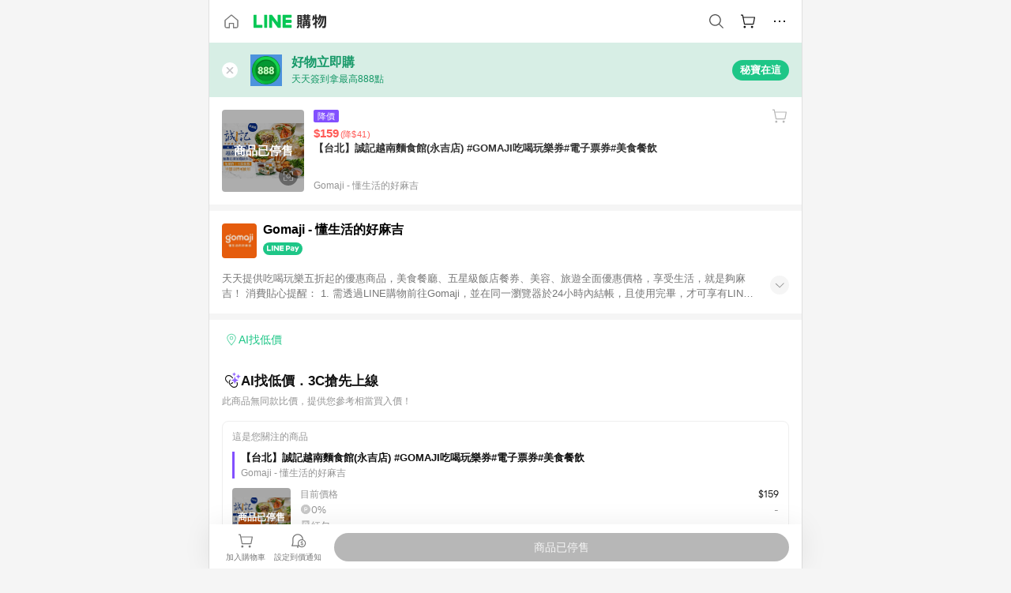

--- FILE ---
content_type: application/javascript
request_url: https://buy.line.me/assets/Td7CVQ1w.js
body_size: 2941
content:
import{aH as C,dd as m,bG as A,fJ as D,aV as U,d4 as O,cY as S,aI as s,aZ as r,aX as c,b3 as v,b4 as y,aJ as l,aY as o,aP as I,aQ as E,aK as d,b1 as L,aL as a,aW as u,d9 as N,aM as Y,aN as P,e5 as V,bb as F,bd as M,bV as k,eK as j,dg as b,be as W,eE as x,b9 as q,b8 as G}from"./CdyMAeTY.js";import{b as H,c as J}from"./D-OfbS_U.js";import{a as K}from"./DcauGvck.js";import{B as z}from"./Dwg-8fb8.js";import{L as Q}from"./BrfMi7PT.js";import{a as X}from"./D5ZV-xIC.js";try{let e=typeof window<"u"?window:typeof global<"u"?global:typeof globalThis<"u"?globalThis:typeof self<"u"?self:{},i=new e.Error().stack;i&&(e._sentryDebugIds=e._sentryDebugIds||{},e._sentryDebugIds[i]="4e6fa6d1-c860-4969-9e11-4082543b21a6",e._sentryDebugIdIdentifier="sentry-dbid-4e6fa6d1-c860-4969-9e11-4082543b21a6")}catch{}const _={BUY:"BUY",ADD_TO_CART:"ADD_TO_CART"},Z={name:"ProductInfo",components:{ProductPrice:K,BtnFavorite:z,LensButton:Q,Point:A},props:{product:{type:Object,required:!0},trackingConfig:Object,hideBuyButton:{type:Boolean,default:!1}},data(){return{BUTTON_TYPE:_}},computed:{isComparisonProduct(){return S(this.product)},lowestComparisonProduct(){if(!this.isComparisonProduct)return null;let e=this.product.allProducts[0];for(let i=1;i<this.product.allProducts.length;i++){const n=this.product.allProducts[i];(e.specialPrice||e.price)>(n.specialPrice||n.price)&&(e=n)}return e},showActualBuyButton(){const e=this.isComparisonProduct?this.lowestComparisonProduct:this.product;return!this.hideBuyButton&&m(e)&&O(e.price)},favoritePayload(){return this.isComparisonProduct?H(this.product):J(this.product)},finalOutlinkUrl(){return D(this.product.outlinkUrl,(this._.provides[U]||this.$route).query.attribution_token)}},methods:{isOnSale:m,getLabel(e){var i;if(!this.isComparisonProduct&&this.product.merchant)return`${this.product.merchant.name},${this.product.name}`;if(this.isComparisonProduct)switch(e){case _.BUY:return(i=this.lowestComparisonProduct.merchant)==null?void 0:i.name;case _.ADD_TO_CART:return this.product.id;default:return null}else return null}}},$=["aria-label"],ee={class:"productInfo-intro"},te={class:"productInfo-image"},ne={class:"productInfo-img"},re=["src","alt","aria-label"],ie={key:0,class:"productInfo-soldOut"},oe={class:"productInfo-content"},ae=["aria-label"],se={class:"productInfo-bottom"},ce=["aria-label"],de={class:"productInfo-favoriteButton"};function le(e,i,n,T,p,t){const f=d("lens-button"),h=d("product-price"),g=d("point"),R=L,B=d("btn-favorite"),w=y("tracking");return a(),s("div",{"aria-label":e.$t("productInfo"),class:"productInfo"},[r("div",ee,[r("div",te,[r("div",ne,[r("img",{class:"objectFitImg",src:e.$obs(n.product.imageUrl,360),alt:n.product.name,"aria-label":n.product.name},null,8,re),v(l(f,{"image-url":n.product.imageUrl,class:"productInfo-lensBtn"},null,8,["image-url"]),[[w,n.trackingConfig&&{config:{internalTracking:!0},...e.$trackingUtils.ga4ProductPayload(n.trackingConfig,"search_image",n.product)}]])]),t.isOnSale(n.product)?c("",!0):(a(),s("div",ie,o(e.$t("soldOut")),1))]),r("div",oe,[l(h,{product:n.product,"enable-price-alert":""},null,8,["product"]),r("h1",{class:"productInfo-name","aria-label":n.product.name},o(n.product.name),9,ae),r("div",se,[t.isComparisonProduct?(a(),I(g,{key:0,class:"productInfo-point",content:n.product},null,8,["content"])):n.product.merchant?(a(),s("div",{key:1,class:"productInfo-text","aria-label":e.$t("merchant")},o(n.product.merchant.name),9,ce)):c("",!0),t.showActualBuyButton?v((a(),I(R,{key:2,to:t.isComparisonProduct?t.lowestComparisonProduct.outlinkUrl:t.finalOutlinkUrl,"aria-label":e.$t("ariaLabel.shoppingLink"),class:"productInfo-button"},{default:E(()=>[u(o(e.$t("hurryToBuy")),1)]),_:1},8,["to","aria-label"])),[[w,n.trackingConfig&&{category:n.trackingConfig.category,action:t.isComparisonProduct?"go-to-cheapest-shop":"前往購買-productPage上方按鈕",label:t.getLabel(p.BUTTON_TYPE.BUY),...e.$trackingUtils.ga4ProductPayload(n.trackingConfig,"select_item",n.product)}]]):c("",!0)]),r("div",de,[l(B,{"favorite-payload":t.favoritePayload,tracking:n.trackingConfig&&{category:n.trackingConfig.category,action:`${n.trackingConfig.category}-${n.trackingConfig.category}Page上方按鈕`,label:t.getLabel(p.BUTTON_TYPE.ADD_TO_CART),...e.$trackingUtils.ga4ProductPayload(n.trackingConfig,"dummy",n.product)}},null,8,["favorite-payload","tracking"])])])])],8,$)}const xe=C(Z,[["render",le]]),ue={name:"RewardInfo",mixins:[F],components:{ScrollableWrapper:V},data(){return{RED_ENVELOPE_RECORD_STATUS:x}},props:{product:{type:Object,required:!0},trackingConfig:Object},computed:{...P(k,["checkIsFullCPALimit"]),...P(W,["isAuthenticated"]),redEnvelope(){return this.getMaxRewardedRedEnvelopeForProduct(this.product)},isShow(){return m(this.product)?this.lowPrice||this.point||this.redEnvelope:!1},lowPrice(){const e=this.product.lowPriceType;return e===b.HISTORY_LOW_PRICE?{title:this.$t("historicMinPrice"),description:this.$t("historyTopSaving"),text:this.$t("historyTopSaving"),priceDifference:this.product.priceDifference}:e===b.RECENT_LOW_PRICE?{title:this.$t("priceDown"),description:this.$t("recentTopSaving"),text:this.$t("recentTopSaving"),priceDifference:this.product.priceDifference}:null},point(){const e=this.product.point&&this.$pointAmount(this.product.point);return e?{title:this.$t("getRewardAfterOrderSetUp",{point:e}),description:this.$t("rewardInfo.pointDescription"),text:this.$t("getRewardAfterOrderSetUp",{point:e}),calculatedPoint:X(this.product)}:null},isRedEnvelopeCanCheck(){return this.redEnvelope?!!this.redEnvelope.recordId:!1},redEnvelopeCondition(){return this.redEnvelope?j(this.redEnvelope.setting):""}},methods:{...Y(k,["getMaxRewardedRedEnvelopeForProduct"]),formatPrice:N,async handleAngpauBtn(){if(this.isRedEnvelopeCanCheck)this.sendRedEnvelopeTracking("check"),M(this,{name:"angpau-detail",params:{recordId:this.redEnvelope.recordId}});else{if(this.drawingRedEnvelope)return;this.sendRedEnvelopeTracking("apply"),await this.drawRedEnvelope(this.redEnvelope.setting.settingId,this.redEnvelope.setting.universalSerialNumber)}},sendRedEnvelopeTracking(e){this.trackingConfig&&this.$tracking.event({category:this.trackingConfig.category,action:`pointEnvelope_${e}`,label:this.redEnvelope.setting.title,...this.$trackingUtils.ga4CampaignPayload(this.$trackingUtils.updateGa4Config(this.trackingConfig,{module:"point_envelope"}),"select_campaign","點數紅包",this.product.merchant,{content:`${e}_${this.redEnvelope.setting.title}`})})},getVisibleTracking(e,i,n){if(this.trackingConfig)return this.$trackingUtils.visiblePayload(this.$trackingUtils.updateGa4Config({...this.trackingConfig,actionPrefix:e,labelPostfix:i},{module:n}))}}},pe={key:0,class:"rewardInfo"},fe={class:"rewardInfo-list"},he={key:0,class:"rewardInfo-item point"},ge={class:"rewardInfo-itemDetail"},_e={class:"rewardInfo-title"},me={class:"rewardInfo-description"},ve={class:"rewardInfo-itemContent"},we={class:"rewardInfo-text"},Ie={key:0,class:"rewardInfo-reward"},Pe={key:1,class:"rewardInfo-item redEnvelope"},ke={class:"rewardInfo-itemDetail"},be={class:"rewardInfo-title"},Ce={class:"rewardInfo-description"},ye={class:"rewardInfo-itemContent"},Ee={class:"rewardInfo-text"},Te={class:"rewardInfo-reward"},Re={key:0,class:"rewardInfo-fullBadge"},Be={key:2,class:"rewardInfo-item lowerPrice"},Ae={class:"rewardInfo-itemDetail"},De={class:"rewardInfo-title"},Ue={class:"rewardInfo-description"},Oe={class:"rewardInfo-itemContent"},Se={class:"rewardInfo-text"},Le={class:"rewardInfo-reward"};function Ne(e,i,n,T,p,t){const f=d("scrollable-wrapper"),h=y("tracking");return t.isShow?(a(),s("div",pe,[l(f,null,{default:E(()=>[r("div",fe,[t.point?(a(),s("span",he,[i[1]||(i[1]=r("span",{class:"rewardInfo-icon"},null,-1)),r("span",ge,[r("div",_e,o(t.point.title),1),r("div",me,o(t.point.description),1)]),r("span",ve,[r("span",we,o(t.point.text),1),t.point.calculatedPoint?(a(),s("span",Ie,[u(o(t.point.calculatedPoint)+" ",1),r("em",null,o(e.$t("pointUnit")),1)])):c("",!0)])])):c("",!0),t.redEnvelope?(a(),s("span",Pe,[i[2]||(i[2]=r("span",{class:"rewardInfo-icon"},null,-1)),r("span",ke,[r("div",be,o(e.$t("rewardInfo.angpauTitle")),1),r("div",Ce,o(t.redEnvelopeCondition),1)]),r("span",ye,[r("span",Ee,o(e.$t(t.redEnvelope.setting.allowableOrderAmount?"availableIfMeetAmount":"pointRedEnvelope")),1),r("span",Te,[u(o(t.redEnvelope.setting.rewardAmount)+" ",1),r("em",null,o(e.$t("pointUnit")),1)])]),e.checkIsFullCPALimit(t.redEnvelope.setting.settingId)?(a(),s("span",Re)):v((a(),s("span",{key:1,class:G(["rewardInfo-button",t.isRedEnvelopeCanCheck?"isReceived":""]),onClick:i[0]||(i[0]=q((...g)=>t.handleAngpauBtn&&t.handleAngpauBtn(...g),["stop"]))},[u(o(t.isRedEnvelopeCanCheck?e.$t("checkIt"):e.$t("getIt")),1)],2)),[[h,t.getVisibleTracking("pointEnvelope","_"+t.redEnvelope.setting.title,"point_envelope"),void 0,{visible:!0}]])])):c("",!0),t.lowPrice?(a(),s("span",Be,[i[3]||(i[3]=r("span",{class:"rewardInfo-icon"},null,-1)),r("span",Ae,[r("div",De,o(t.lowPrice.title),1),r("div",Ue,o(t.lowPrice.description),1)]),r("span",Oe,[r("span",Se,o(t.lowPrice.text),1),r("span",Le,o(t.formatPrice(t.lowPrice.priceDifference)),1)])])):c("",!0)])]),_:1})])):c("",!0)}const qe=C(ue,[["render",Ne]]);export{xe as P,qe as R};


--- FILE ---
content_type: application/javascript
request_url: https://buy.line.me/assets/C7uPw60U.js
body_size: 47124
content:
try{let e=typeof window<"u"?window:typeof global<"u"?global:typeof globalThis<"u"?globalThis:typeof self<"u"?self:{},t=new e.Error().stack;t&&(e._sentryDebugIds=e._sentryDebugIds||{},e._sentryDebugIds[t]="bfe94d30-97c4-4110-9a19-8a9c42bafb73",e._sentryDebugIdIdentifier="sentry-dbid-bfe94d30-97c4-4110-9a19-8a9c42bafb73")}catch{}const o={name:"LINE購物",description:"先LINE購物再購物，一站比價三千萬筆商品，再享LINE POINTS回饋賺不停！開通LINE購物護照免費升級VIP ，還有LINE POINTS 點數紅包、點數放大、生日貼圖等不定期優惠！現在就用LINE購物找出各家優惠折扣碼及歷史最低價，從3C家電、衛生保健到美妝保養、美食旅遊，數百合作商家應有盡有！",slogan:"先LINE購物 再購物 · LINE POINTS回饋賺不停",serviceTerm:"LINE購物服務條款",faq:"LINE購物FAQ"},n={travel:"LINE旅遊",coupon:"LINE禮物",ezstore:"LINE購物商城"},s={home:"@:homepage",brand:"品牌",benefit:"好康",specialoffer:"商店",account:"我的"},c={like:"收藏",close:"關閉",confirm:"確認",addFriend:"加入好友",findSimilarProducts:"找相似",findComparisonGroup:"找比價",findLowerPrice:"找低價",goShopping:"前往購買",goToRushBuy:"前往搶購",goToSearch:"前往搜尋",goToInstall:"前往安裝",installAndGetRewards:"安裝領獎"},r={noTrackingProductsNow:"您目前沒有任何追蹤的商品<br/>試試以下追蹤商品推薦吧！",openInLine:"請使用LINE APP開啟",openInSmartPhone:"請至智慧型手機執行此功能",copyURLPlease:"複製網址請點選完成。",copyURLBelow:"請複製下方網址。",notice:"LINE 購物是匯集購物情報與商品資訊的整合性平台，商品資料更新會有時間差，請務必點擊商品至各合作網路商家，確認現售價與購物條件，一切資訊以合作廠商網頁為準。"},i={temporaryIssue:"發生暫時性問題",temporaryError:"發生暫時性的錯誤",notFound:"找不到頁面",notFoundText:"很抱歉，可能系統發生錯誤，目前找不到此頁面。",disconnection:"連線異常",disconnectionText:"因系統錯誤或網際網路連線異常，無法開啟此頁面。",backToHome:"回首頁",tryAgain:"再試一次",submissionFailed:"送出失敗，請重新填寫表單並送出",systemRecovering:"抱歉！目前正在搶救中"},a=JSON.parse(`{"brand":{"title":"品牌旗艦館｜買遍國內外{brandCount}家品牌一站就購","metaDescription":"先LINE購物再購物！LINE購物聚集各大國內外品牌：{brands}通通有～快上LINE購物購買小資族必敗精品、居家貴族必備3C家電、還有超生火的世界級美妝！"},"campaigns":{"title":"{month}好康優惠活動限時瘋搶中","metaDescription":"LINE購物幫你貨比800家！本月優惠活動、熱門瘋搶商品限時優惠放送中！來看每月的限時優惠活動找你的專屬推薦商品，快用LINE購物點數紅包立即享回饋！從LINE購物下單，將回饋LINE POINTS直送你的LINE錢包，隨時折抵消費金額、使用不設限，快來賺取你的點數回饋！"},"category":{"title":"{name}館 | 商品優惠推薦","description":"LINE購物幫你貨比800家！大家都在「{L1}」placeholder，想找更多{L2s}類別商品也應有盡有！","placeholder":"找{keywords}，最熱門的有{rankingCategories}"},"specialoffer":{"title":"找優惠品牌、商家推薦一次看","description":"LINE購物幫你貨比800家！熱門網購賣場{merchants}，從3C家電、纖體保健、生鮮食品到流行時尚、美妝保養、美食旅遊，數百合作商家應有盡有！查看商家LINE POINTS回饋點數，立即購買享優惠。","orderByApp":"透過LINE購物APP下單享","orderByAppOffer":"(基本回饋 {basicPoints}% + 加碼回饋 {plusPoints}%)","notifyTitle":"透過LINE購物APP於下列商店下單將可獲得額外加碼點數。","notifyDescription1":"範例：Yahoo拍賣基本回饋1％，但若透過LINE購物APP購買，則該筆訂單除了基本回饋之外，還可獲得額外加碼回饋。","notifyDescription2":"※提醒您，成功透過LINE購物APP成立的訂單，其訂單記錄頁將顯示「訂購管道：LINE購物APP」字樣。","notifyButton":"立刻下載 LINE購物APP"},"activity":{"title":"{date}優惠懶人包：{collectionName}","defaultCollectionName":"強檔大牌活動","metaDescription":"先LINE購物再購物！「{collectionName}」為您整理各大品牌優惠攻略：{titles}。(各合作商家的回饋點數百分比，請以跳轉頁上所顯示的百分比為主)","noActivity":"目前尚無活動"},"channel":{"promotingVideo":"精選影音","promotingArticle":"精選文章","promotingAlbum":"精選專輯","noContent":"目前尚無影音特輯","metaDescription":"先LINE購物再購物，好物推薦就看LINE購物！在LINE購物看熱門商品排行榜，教你如何選好物找店家，得知最新商品的資訊與選購注意要點。","contentMetaDescription":"為您精選{categoryName}文章及影音：{content}"},"opening":{"title":"新店開幕慶｜優惠回饋大放送","metaDescription":"LINE購物慶祝新店進駐，千萬別錯過限時限量的折扣優惠及LINE POINTS回饋！本週重磅開幕：{merchants}。擔心錯過優惠時機？現在就訂閱新店開幕通知，讓你隨時掌握一手LINE購物最新合作商家優惠訊息！記得：先LINE購物，再購物！","heading":"新店進駐 歡慶開幕","description":"真的不想你錯過！這些優惠開幕才有"},"promotion":{"instruction":{"contents":["本頁面之相關優惠資訊僅供參考，請依合作商家的網站顯示之條件為準。\\n請確認您的瀏覽器已設定開啟cookie功能，並取消廣告阻擋程式（adblock）。點擊進入合作網路商家後，請於24小時內並以同一瀏覽器完成商品訂購 ，並於各網路店家規範之付款期間內完成付款。 （註：部分商家需於特殊時限內完成訂購，按此看明細。）","請注意以下行為將可能導致無法取得 LINE POINTS 點數回饋資格：使用無痕視窗 / 私密瀏覽功能使用本服務、進入合作網路商家頁面瀏覽時中途點選其他廣告、使用非LINE指定合作商家之APP結帳﹙註：合作商家之APP結帳目前僅部份符合贈點資格，按此查看合作商家名單﹚、或使用其他非本服務指定之途徑及方式完成交易者。\\n同意事項：您使用本服務、參與本服務相關活動、或使用與本服務進行系統串接之應用程式及服務時，即代表您同意本公司向第三方服務提供者取得或與合作夥伴交換您的電話號碼、電子郵件信箱、行為歷程（例如瀏覽紀錄、未結帳紀錄等）、訂單資訊、用戶識別碼等個人資料。前述個人資料將用於本公司與合作夥伴進行身分整合、統一管理客戶、共同行銷、提供更完善的應用服務、個人化服務、個人化廣告等行銷訊息，且該等個人資料包含歷史資料在內。詳細規範請參照LINE隱私權政策。\\n各合作商家的回饋點數百分比，請以跳轉頁上所顯示的百分比為主。 (請注意，每個時段的百分比可能會有所不同，因此購買後實際點數回饋仍需以「訂單成立時間」當下各合作商家所設定的點數回饋百分比獲得點數為主）\\n相關限制請參考這裏。"],"placeholder":{"supportCenter":"按此看明細","appUsablePartnerList":"查看合作商家名單","tutorial":"這裏","privacyPolicy":"LINE隱私權政策"}}},"help":{"orderIssueTitle":"訂單遺失問題","rewardIssueTitle":"訂單回饋問題","notificationIssue":{"shopping":{"title":"未收到LINE購物訂單成立通知？","description":"請點擊欲確認訂單的商家瀏覽紀錄，查看訂單成立通知時程與回饋說明。"},"travel":{"title":"未收到可使用紅包的LINE旅遊訂單？","description":"LINE旅遊訂單遺失問題，請至{text}提交問題。"}},"rewardIssue":{"shopping":{"title":"LINE購物訂單回饋問題","description":"請先找到您有疑問的訂單，查看該筆訂單的回饋說明。"},"travel":{"title":"LINE旅遊訂單回饋問題","description":"請先找到您有疑問的訂單，再前往LINE旅遊查看回饋說明。"}},"redEnvelope":{"travel":{"title":"LINE旅遊訂單使用點數紅包問題","description":"關於LINE旅遊訂單使用點數紅包問題, 請由此提交客服。","buttonText":"提交旅遊訂單點數紅包問題"}},"otherIssue":{"title":"LINE購物懶人包","description":"若有其他問題請先查看下方懶人包，或加入「LINE客服小幫手」直接聯繫智能客服。"},"noBrowsingHistoryMessage":"您在過去30天內沒有商家瀏覽紀錄"},"regularShopping":{"description":"於指定店家下單後完成登錄，享紅包回饋 {times} 次共","note":"共送月月購紅包{totalRewards}點","status":{"EVENT_EXPIRED":"已過期","EVENT_FULL":"已額滿","EVENT_REGISTERED":"已登錄","EVENT_REGISTERED_AND_COMPLETED":"已領完"},"exordium":{"qualifiedMerchant":"合作商家","qualifiedOrder":"適用訂單","qualifiedOrderContent":"限{startTime} ～ {endTime}成立之訂單","registrationPeriod":"登錄期間","registrationPeriodContent":"{startTime} ～ {endTime}","eventRules":"活動辦法"},"process":{"firstToast":"恭喜您成功登錄活動","toastContent":"點數紅包將於{time}後陸續發放，詳情請查看紅包發放進度條。"},"notice":{"content":"若訂單完成後有取消、退貨、退款之行為，都將取消月月購活動資格，如有其他疑問請聯絡我們。","placeholder":"聯絡我們"},"eventFull":"@:eventFull","eventFullMessage":"很抱歉，活動人數已達上限，請點選下方按鈕查看其他活動。","indexPageTitle":"登錄月月購訂單每月享紅包回饋","eventRegisteredMessage":"您已登錄過此活動囉。","entryBannerWording":"滿{allowableOrderAmount}共送月月購紅包{totalPoints}點","noOrderPriceThresholdEntryBannerWording":"下單登錄送紅包共{totalPoints}點","registerNotice":"等待收到「登錄月月購訂單」通知後即可登錄！"},"rebate":{"appEvents":{"mainSlogan":"參加App下單任務享眾多加碼回饋","getAllPointsMessage":"🎉 恭喜您已達回饋上限{points}點！"},"userStatus":{"REGISTERED":"已參加","REGISTERED_AND_COMPLETED":"已完成"},"tipDescription":{"availableAndRegistered":"還有想買的就再下單！本次活動最高可再賺{restPoints}點！","expiredAndRegistered":"😓 Sorry～活動已經結束囉，請您耐心等待點數發送","completed":"🎉 恭喜您已達回饋上限{totalPoints}點！請耐心等待點數發送","completedAndGetAllPoints":"🎉 恭喜您已成功拿到回饋{totalPoints}點！，感謝您的參與！"},"notice":{"content":"若訂單完成後有取消、退貨、退款之行為，都將取消贈點資格。回饋點數計算是以扣除優惠、運費、點數折抵之實際支付金額乘上活動回饋％，無條件捨去小數點計算。當累計達每人活動回饋上限，即無法再繼續獲得點數。若需查看完整訂單明細，請點查看訂單記錄。","placeholder":"查看訂單記錄"},"expected":"預計可得","expectedPointsOfTotalPoints":"預計可得<span class=\\"registeredRebateEvents-nowGetPoints\\">{expectedPoints}</span>/{totalPoints}點","eventEndsEarly":"活動截止日異動","pointsGet":"已入{points}點","reachLimit":"(已達上限)","allMerchantsEligibleForRewrds":"全部商店皆享有此回饋","excludedMerchants":"以下商店不符合活動資格：{merchantsText}","designatedMerchants":"僅限以下商店符合活動資格：{merchantsText}","transferPageBannerWord":"本店下單再賺{pointRate}%，每人最高","transferPageBannerWordShort":"下單再賺{pointRate}%，每人最高","getMorePointsUntilUserLimit":"再賺{pointRate}%，每人最高"},"orderInquiry":{"orderTime":"購買日期與時間","wantToAskOrUsePointRedEnvelope":"想詢問或想使用的點數紅包","placeholder":{"pleaseSelectDateAndTime":"請選擇日期與時間","contactedEmail":"可與您聯絡的電子信箱","pleaseProvide":"請提供","provideCompleteAndCorrectOrderNo":"請務必提供完整且正確的訂單編號","enterOrderAmount":"請輸入訂單金額，例如 TWD 1,000","describeIssueContents":"請詳細說明問題內容，若有訂單資料、錯誤畫面等，請一併提供，謝謝","imageUploadLimit":"系統最多可供您夾帶{filesNumber}筆檔案（檔案須為JPEG, PNG格式），每筆檔案最多可為{fileSize}MB。","selectPointRedEnvelope":"請選擇點數紅包"},"instruction":{"content":"我們將遵照隱私權政策使用您在「與我們聯絡」中填寫的個人資料等相關資訊 ，並於必要時與LINE關係企業共享您所填寫的資訊，以順利解決您的問題。請在同意上述內容後，來信與我們聯絡。送出諮詢內容後，您將會收到系統自動寄出的確認信件。因各商家處理時間不一，故可能需要7~14個工作天的處理時間。感謝您的耐心等候。","placeholder":{"privacyPolicy":"隱私權政策"}},"agreementForRedEnvelope":"同意若經LINE購物確認點數紅包符合使用資格，LINE購物即可為您使用該點數紅包於上述訂單，並變更該點數紅包之狀態為「已失效」。","submitFormSuccessfullyToast":"你已成功送出客服表單，你可於客訴紀錄查詢客服狀態"},"rewardMissionDetail":{"info":{"title":"@:eventDetail","items":{"eventTime":{"title":"活動時間","description":"{startTime} ~ {endTime} (台灣時間，下同)","update":"{updateTime}公告：活動截止日原訂{originalTime} 調整為{modifiedTime}"},"pointReward":{"title":"@:pointReward","description":"符合本活動資格之訂單，LINE購物將於發送「訂單成立通知」當天，發送「符合參加資格通知」給您","expectedDepositTime":"{expectedDepositTime} 起 陸續發放LINE POINTS 至訂單購買之LINE帳號中","update":"{updateTime}公告：點數發送日原訂{originalTime} 調整為{modifiedTime}","reward":"<span class='rewardMissionDetailItem-reward'>{reward}</span>","pointLimit":"<em>(單筆上限{userUpperLimit}點)</em>","noPointLimit":"<em>(@:noPointLimit)</em>","rewardCountLimit":"<em>(上限{count}名)</em>","rewardCountExample":"舉例：兔兔從未註冊{merchantName}會員，且從未於{merchantName}消費過。若兔兔於{orderTime}透過LINE購物於{merchantName}成功下單，但因為兔兔非前{count}名購買，故無法額外獲得本次活動之LINE POINTS點數。","amountLimit":"活動名額有限，LINE購物將依照各商家提供的訂單順序為準發送獎項。"},"eventRules":{"title":"活動規則","description":"凡於活動期間，透過「LINE購物」 前往{merchantName}完成消費，該筆訂單須符合以下條件:","firstTimer":"需為首購者 (參考下方首購條件)","clientPlatform":"該筆訂單需在{merchantName} app下單","orderMinimalCharge":"訂單金額門檻: 滿<em>{orderMinimalCharge}</em>元","orderMinimalChargeExample":"舉例：若熊大於 {startTime} 透過LINE購物於{merchantName}成功下單，但因為單筆訂單金額未滿{orderMinimalCharge}元，故無法額外獲得本次活動之LINE POINTS點數。","filterZeroPercentageReward":"購買0%回饋商品不符合回饋資格","paymentMethod":{"description":"支付方式限: ","cash":"現金","creditCard":"信用卡","electronicPayment":"第三方支付","creditCardBinCode":" (卡別限: {codes})","electronicPaymentMethod":" (限: {methods})"},"deliveryMethod":{"description":"寄送方式限: ","homeDelivery":"宅配","cvs":"超商取貨","fastDelivery":"快送","inStore":"店取","deliveryTemperature":"({temperatures})","convenienceStoreType":"({types})","fastDeliveryPlatform":"({platforms})"},"attendedTimes":{"noLimit":"本活動不限參與次數，但每筆訂單皆需符合上述條件","limit":{"description":"單一LINE帳號於每間合作商家限領一次獎勵。","pointReward":"單一LINE帳號最高僅能回饋<em>1次{reward}</em>，點數恕不累贈。","pointRateReward":"單一LINE帳號最高僅能回饋<em>1次{reward}(上限{userUpperLimit}點)</em>，點數恕不累贈。","warning":"活動期間以首筆訂單認列發點，若活動期間內取消首筆訂單再次下單，後續訂單將不予發點。"}},"firstTimerInstruction":{"instruction":"本活動首購定義為該指定商家會員帳號未曾於指定商家消費過，於活動期間透過LINE購物前往指定商家完成消費，且單筆訂單滿1（含）元並符合指定商家活動規範之用戶才符合此次活動資格，首購資格將由指定商家驗證。<br /><br />若於{beforeStartTime}前下單 或活動期間內於指定店家首次消費，但後續該訂單取消或退貨者，本次活動期間內再透過LINE購物於指定店家消費另一筆訂單，仍不符合此次活動之首購資格，訂單成立日期以系統顯示為主。","subInstruction":"舉例：熊大從未註冊{merchantName}會員，且從未於{merchantName}消費過。若熊大於{startTime}透過LINE購物於{merchantName}消費成功，單筆訂單金額大於1元，則可額外獲得活動期間LINE購物首購之LINE POINTS點數。<br /><br />舉例：兔兔曾於2021/12/31註冊{merchantName}會員，但從未於{merchantName}消費過。若兔兔{startTime}透過LINE購物於{merchantName}消費成功，單筆訂單金額大於1元，則可額外獲得活動期間LINE購物首購之LINE POINTS點數回饋。<br /><br />舉例：詹姆士從未註冊{merchantName}會員，且從未於{merchantName}消費過。若詹姆士於2021/12/01曾透過LINE購物於{merchantName}成功下單，並於2021/12/05取消該訂單。雖然詹姆士在本次活動期間內再次成功透過LINE購物至{merchantName}成立訂單，然而詹姆士因不符合首購資格，故無法額外獲得本次活動之LINE POINTS點數。"}},"eventInstruction":{"title":"@:eventInstruction","descriptions":["訂單需符合LINE購物導購資格，導購規則詳見各合作商家之說明。","訂單需順利完成商品配送，且後續無任何退貨或退款。","預購商品無法參與此活動，預購商品請以指定商家之賣場說明為準。","訂單完成後，任何取消付款、退貨、退款行為都將取消贈點資格。","最終活動資格認列將由合作商家驗證。"],"otherLinks":"其它詳細內容請確認@:app.serviceTerm及@:app.faq。"}}},"notice":{"lineShoppingNotice":{"1":{"content":"本活動限安卓（Android OS）系統8.0及以上和iPhone（iOS）系統15.0及以上的智慧型手機皆可參加，且LINE版本需為10.17.0或以上，請參考{MIN_SUPPORT_VERSION}。安卓系統（Android OS）5.0以上版本用戶如發生畫面無法正常顯示的情況，請參考{HOW_TO_FIX_INVALID_VERSION}。參加活動前請先確認系統是否符合限制，若因系統不符而導致無法獲得好康，本活動將不予補發。","placeholder":{"MIN_SUPPORT_VERSION":"LINE的最低系統需求為何？","HOW_TO_FIX_INVALID_VERSION":"本頁面說明"}},"2":{"content":"本次活動僅限LINE帳號已綁定台灣手機門號的用戶，如為未綁定台灣手機門號、僅使用FB認證或因故無法判定帳號所在國籍之用戶，恕無法參加本次活動。"},"3":{"content":"本次活動發放點數有效期限自最後一次獲得點數當日起算180日止，一旦超過有效期限，點數將會立即失效。LINE POINTS點數使用期限及方式，請參考{LINE_POINTS_FAQ}。","placeholder":{"LINE_POINTS_FAQ":"LINE POINTS FAQ"}},"4":{"content":"因無法追蹤使用者的LINE帳號，或非透過LINE購物結帳完成的訂單，皆無法獲得LINE POINTS點數回饋，詳細說明請參考{WHY_I_DIDNT_GET_REWARD}？","placeholder":{"WHY_I_DIDNT_GET_REWARD":"為什麼我沒有收到點數回饋"}},"5":{"content":"LINE購物用戶轉導至各店家後，所衍生商品買賣等交易之所有相關事項均係發生於用戶跟各店家間，而與LY Corporation及其關係企業無涉。訂單狀態、物流相關等問題均由各店家負責提供及直接處理相關商品服務，請直接洽各店家。若是海外購物，交易、金流與物流都是在商店的平台內完成。若您有任何商品的問題，因與LY Corporation及其關係企業無涉，請您聯繫購買商店的客服。"},"6":{"content":"參加者如有退貨行為，致使不符合原活動條件，LY Corporation及其關係企業將取消該領取贈品資格。"},"7":{"content":"如用戶透過本活動之廣告連結至各店家購買商品或服務時，是否符合授予LINE POINTS點數的資格將依各店家之系統資料為準，LY Corporation及其關係企業對各店家不授予用戶LINE POINTS點數之決定、所規定之條件及使用之相關規範，一概不負任何責任，請務必確認該各店家所定的使用條款等內容。"},"title":"LINE購物注意事項"},"privacyPolicyNotice":{"1":{"content":"本活動由LY Corporation（下稱主辦單位）主辦。主辦單位將蒐集活動參加者的LINE帳號之內部識別碼、訂單資訊、活動參加紀錄、活動條件達成狀況等得以直接或間接識別個人的資料，並於參加活動條件確認、活動相關通知、獎勵發送以及本活動相關之消費者、客戶管理與服務、活動成效分析等目的必要範圍內為利用；前揭個人資料之利用包括提供予受主辦單位委託處理及利用個人資料之台灣連線股份有限公司及其他主辦單位之子公司或關係企業或受託處理相關事務者。利用期間除法令另有規定外，限於活動開始後至活動舉辦期間結束後六個月內；利用地區限於活動舉辦地區（限台灣門號註冊之用戶）及主辦單位暨相關子公司、關係企業或受託處理相關事務者從事業務的國家及地區於相關法律或命令許可範圍內利用；利用對象與方式：主辦單位將利用LINE帳號之內部識別碼、訂單資訊、活動參加紀錄、活動條件達成狀況，確認獲獎資格後，以LINE帳號之內部識別碼發送本活動好禮獎項（獎項內容請詳參活動辦法）及其他活動相關通知。若活動參加者不願提供相關之個人資料予主辦單位，或者請求停止蒐集、處理或利用，或者請求刪除所蒐集之個資，將無法參與本活動或收到活動相關通知與獎勵。<br /><br />活動參加者得主張個資法第三條之當事人權利，權利行使窗口為：{CUSTOM_SERVICE_FORM}。<br /><br />其他有關個人資料之蒐集、處理及利用，請參考主辦單位的{LINE_PRIVACY_POLICY}。另有關台灣連線股份有限公司對個人資料之處理與利用，請參閱台灣連線股份有限公司的隱私權政{LINE_TAIWAN_PRIVACY_POLICY}。","placeholder":{"CUSTOM_SERVICE_FORM":"客服表單","LINE_PRIVACY_POLICY":"隱私權政策","LINE_TAIWAN_PRIVACY_POLICY":"隱私權政策"}},"title":"個人資料告知事項"},"eventNotice":{"1":{"content":"活動參加者必須遵守LY Corporation（下稱主辦單位）公佈之本活動辦法、相關活動規則及注意事項，如有違反視同棄權，主辦單位並得取消其領取點數資格。"},"2":{"content":"本活動由主辦單位主辦，活動贈品由台灣連線股份有限公司（LINE Taiwan Limited，以下簡稱「台灣連線」）發送（以下合稱「LINE」）。"},"3":{"content":"若因用戶網路狀況、裝置差異、手機設定、移轉帳號或其他變更等不可預測之因素導致活動無法順利完成或獲得之贈品遺失，LINE將不負擔任何責任或損害賠償。"},"4":{"content":"LINE保有修改、變更、暫停、中止、提前終止或取消本活動或贈品之權利，如有未盡事宜，悉依LINE相關規定或解釋辦理，而得隨時補充公告之；且LINE保留對本活動辦法（包含注意事項）隨時增加、修改、刪減及最終解釋之權利。如有任何變更將公告於活動網頁中，恕不另行通知。LINE對於所有活動流程擁有最終解釋權。"},"5":{"content":"LINE有權不予事前通知且無需說明理由而將特定用戶排除於本活動外或取消其中獎。"},"6":{"content":"獲得贈品者若是未成年者的情形，關於領取贈品以及各種相關手續等問題，LINE將確認獲得贈品者事前是否有取得法定代理人之同意，並請協助提供相關文件（包含但不限於法定代理人之證件影本），還請見諒。（僅符合該條件者，LINE會另外進行聯繫）。"},"7":{"content":"LINE在法律許可範圍內，對於用戶因參與本活動而生之一切損失及損害，皆不負賠償或補償之責。"},"8":{"content":"若因活動參加者違反相關規則，或參加者之不當或違法行為導致權利人之合法權益遭受侵害，或LINE因此受有損害（如致生訴訟而遭權利人求償）時，活動參加者同意對於權利人及LINE因此所受之損害及因此所支出之相關費用負擔賠償責任，並應由活動參加者自行負擔相關法律責任；LINE並有權取消其參加及獲得贈品資格。違規行為包含但不限於：<ul><li>以自動化、欺瞞之惡意手法，在瀏覽者尚未點擊廣告或產品連結，植入追蹤代碼等。</li><li>以惡意Spam或非真實推薦商品方式（如大量廣告信or留言版洗版等），作為推廣商品手法。</li><li>透過推薦連結購買商品，係供自用而無實質推薦行為者。</li><li>透過推薦騷擾他人者。</li><li>任何侵犯他人智慧財產權與專利權詐欺、資料造假、蓄意破壞活動秩序之行為。</li></ul>"},"9":{"content":"用戶請同意以上條件後再參加本次活動。如有違反，LINE有權取消其參加或獲得贈品資格。"},"10":{"content":"如因本活動而涉訟，用戶同意以臺灣士林地方法院為第一審管轄法院。"},"11":{"content":"如本活動因不可抗力之特殊原因無法執行時，LINE有權決定取消、終止、修改或暫停本活動。若有問題請透過「與我們聯絡」連結來信詢問，我們將會協助處理您的問題。"},"12":{"content":"用戶瞭解，本公司將依{LINE_SHOPPING_TERMS}、{LINE_SHOPPING_PASSPORT_TERMS}、{LINE_SHOPPING_PASSPORT_MARKETING_TERMS}及{LINE_PRIVACY_POLICY}之規定，蒐集、處理、利用本活動所需之用戶個人資料（包括但不限於內部識別碼、訂單資料）。<br /><br />＊＊參加活動即視為同意本活動辦法之內容＊＊","placeholder":{"LINE_SHOPPING_TERMS":"LINE購物使用條款","LINE_SHOPPING_PASSPORT_TERMS":"LINE購物護照資料使用條款","LINE_SHOPPING_PASSPORT_MARKETING_TERMS":"LINE購物護照行銷條款","LINE_PRIVACY_POLICY":"LINE隱私權政策"}},"title":"活動聲明、限制及告知事項"}}},"rewardNotice":{"notFound":{"title":"哎呀！你太晚到啦～","subTitle":"{merchantName} 官方購物網加碼已結束，逛逛其他商店加碼優惠吧！"}}}`),d={terms:"服務條款",considerAgreeTOSIfContinueBrowsing:"若您持續瀏覽本網站或使用點數紅包，我們將視為您接受本網站的@:tos.terms",modalConsent:"同意@:tos.terms",pleaseConsent:"請先同意我們的@:tos.terms，才能繼續使用LINE購物的會員服務。"},l={title:{product:"{keyword}推薦｜{year} {month}優惠比價",auction:"{year} {keyword}推薦｜{month}全新/二手商品",shop:"{keyword}賣場推薦｜{year} {month}",giftshop:"{keyword} - {year}|{month}熱門送禮推薦 - LINE購物",topic:"{keyword}推薦熱門文章",categoryResult:"{parentCategory}精選 - {year}｜{month}{childCategory}館"},sortBy:{integration:"綜合排序",salesVolume:"銷量排序",priceAsc:"價格最低",priceDesc:"價格最高"},filter:{lowestPrice:"再創低價"},merchantListFilter:{favorite:"收藏商店",browsed:"瀏覽商店"},noProductResults:"目前查無相關商品",noMerchantResults:"目前查無相關商店",noTopicResults:"目前查無相關話題",searchAgain:"請重新搜尋或看看以下推薦",selectOtherService:"請點選其他的服務查看商店",seeRecommendationBelow:"請看以下推薦",hotKeywords:"熱搜關鍵字",menu:{product:"商品",auction:"拍賣",shop:"商店",giftshop:"送禮",topic:"話題"},message:{totalNProductsInGroup:"共{count}個賣場",recommendNMerchantsBelow:"以下為您推薦{count}個賣場",areYouSearchingMerchant:"你想找<em>{name}</em>嗎？",recommendMerchantsSimilarWithName:"目前找不到<em>{keyword}</em>，為你推薦以下店家",popularKeywordsOfTheShop:"<em>{merchantName}</em>的今日熱搜",merchantsMeetingKeyword:"符合<em>{keyword}</em>的商店有",merchantsSellingProductsOfKeyword:"有賣<em>{keyword}</em>的商店有",storesInShopeeMerchant:"<em>蝦皮</em>熱門旗艦商店"},metaDescription:{product:"{keyword}哪裡買？LINE購物幫你貨比800家提供{count}筆商品輕鬆查找優惠價格與LINE POINTS點數回饋資訊，推薦你{productNames}，觀看最多人搶購的商品是什麼，立即比價購買就有機會獲得加碼LINE POINTS回饋！另提供你可能也想找的商品{relatedKeywords}。",shop:"LINE購物幫你貨比800家！你想找賣{keyword}的賣場就在{partners}，讓你輕鬆比對各家賣場優惠價格，快速找到你喜愛的商品，立即購買就有機會獲得LINE POINTS回饋！",giftshop:"在LINE購物找到您的完美送禮選擇。我們為每月想送禮的用戶提供各種熱門品牌商品，如麥當勞, 星巴克, 和{keyword} 確保您能找到最適合的禮品。在LINE購物，我們讓送禮變得簡單又特別。",auction:"為您整理{count}筆{keyword}的全新/二手中古商品比價，以及{brands}在{shops}的拍賣團購/海外代購商品，另有{relatedKeywords}現貨/預購推薦，找低價就上LINE購物。",topic:"即時介紹最熱門的{keyword}相關文章，你可能有興趣的{articleTitles}。LINE購物幫你貨比800家！{suffix}",categoryResult:"{year}最熱門的{category}商品精選推薦：{product}，找低價、拿回饋就上LINE購物。"},productCarousel:{title:"近期低價 再用紅包賺回饋",savePriceTheMost:"最高省"},tooManyRequests:{title:"很抱歉！請登入您的 LINE 帳號",body:"為了避免您的回饋資格受影響，請登入LINE帳號後再重新搜尋。",closeBtn:"前往登入"}},p={noResult:"此商品已經不存在",buyToGetPoint:"購買約可得{point}@:pointUnit",metaDescription:"{name}哪裡買？LINE購物幫你貨比800家，提供{partner}惠價格、歷史低價、LINE POINTS點數回饋，與其他賣場的同款比價資訊！關於商品資訊{description}...",metaDescriptionTag:"同時也協助您{tag}等相關商品",sameCategoryProducts:"熱銷排行榜"},u={exceedLimit:"收藏數量已達{limit}, 請先移除您其他的收藏才可以再新增喔!"},m={noHistory:"目前無瀏覽紀錄",confirmToDeleteHistory:"您確定要刪除所勾選的瀏覽紀錄嗎？"},E={personal:{title:"廣告最佳化",content:"為了進一步提供您於LINE購物中可能感興趣的個人化服務、內容或廣告，LINE購物會自動處理您於服務中的使用紀錄並推估用戶屬性，進而提供您個人化推薦的服務、內容或廣告。您可在LINE 應用程式的「使用LINE內部識別碼接收個人化廣告」的設定選項決定是否接受個人化推薦。關閉此設定後，LINE購物仍會顯示並非根據您的興趣、喜好或屬性所刊登的廣告。"},policy:{title:"隱私權政策"},MKT:{title:"資料目的外利用條款",content:"如您有意願參加本公司與LINE關係企業向您提供的電子商務專屬活動(包括：LINE POINTS 活動/獨家訂單獎勵等)，本條款（連結）請務必勾選同意，避免錯失機會或喪失資格。"},policyNotify:{title:"指定官方帳號個人化訊息通知"},webNotification:{title:"桌機版訊息通知"}},N={merchantOaPushShopBonus:{title:"[權益通知] 商店加碼通知",contents:["當您關閉店家加碼通知後，將會一併關閉所有指定合作店家官方帳號發出之店家加碼通知。(「LINE 購物」及「LINE購物品牌名店 」官方帳號不在此限)","如欲取消「LINE 購物」及「LINE購物品牌名店 」官方帳號店家加碼通知，請前往LINE 購物 商店收藏列表 頁取消店家收藏和刪除商店瀏覽紀錄，刪除後於隔日起不會收到該店家加碼通知。"],placeholder:{likeMerchant:"商店收藏列表",browsingMerchant:"商店瀏覽紀錄"}},merchantOaPushProductDiscount:{title:"[權益通知] 商品降價通知",contents:["當您關閉店家降價通知後，將會一併關閉所有指定合作店家官方帳號發出之店家降價通知。(「LINE 購物」官方帳號不在此限)","若欲取消「LINE 購物」官方帳號的商品降價通知，請前往LINE購物我的購物車頁移除該商品收藏，於隔日起不會收到該商品降價通知。"],placeholder:{myShoppingCarts:"我的購物車"}},merchantOaPushRedEnvelopeDraw:{title:"[權益通知] 商店點數紅包領取通知",contents:["當您關閉店家專屬紅包領取通知後，將會一併關閉所有指定合作店家官方帳號發出之店家專屬紅包領取通知。(「LINE 購物」及「LINE購物品牌名店 」官方帳號不在此限)"]},merchantOaPushRedEnvelopeBind:{title:"[權益通知] 商店點數紅包歸戶通知",contents:["當您關閉店家專屬紅包歸戶通知後，將會一併關閉所有指定合作店家官方帳號發出之店家專屬紅包歸戶通知。(「LINE 購物」及「LINE購物品牌名店 」官方帳號不在此限)"]},merchantOaPushRedEnvelopeExpireSoon:{title:"[權益通知] 商店點數紅包到期通知",contents:["當您關閉店家專屬紅包到期通知後，將會一併關閉所有指定合作店家官方帳號發出之店家專屬紅包到期通知。(「LINE 購物」及「LINE購物品牌名店 」官方帳號不在此限)"]},merchantOaPushRewardMission:{title:"[權益通知] 商店點數任務活動通知",contents:["當您關閉商店點數任務活動通知後，將會一併關閉所有指定合作店家官方帳號發出之商店點數任務活動通知。"]},merchantOaPushProductBonus:{title:"[權益通知] 指定商品加碼活動通知",contents:["當您關閉指定商品加碼活動通知後，將會一併關閉所有指定合作店家官方帳號發出之指定商品加碼活動通知。"]},merchantOaPushUserEventProduct:{title:"[再行銷通知] 每日再行銷商品通知",contents:["當您關閉每日再行銷商品通知活動通知後，將會一併關閉所有指定合作店家官方帳號發出之每日再行銷商品通知活動通知。"]}},I={webPushChannelConsent:{title:"桌機版訊息通知",contents:["開啟後可透過瀏覽器收到LINE購物的各項優惠通知。"]},webPushChannelRecommendation:{title:"[優惠通知]商店加碼通知",contents:["當您關閉店家加碼通知後，將會一併關閉所有電腦版訂閱的LINE購物店家加碼通知。關閉後於隔日起生效，重新開啟功能亦同，於隔日起生效。"]}},h={recommendationMerchants:"推薦商家",promotingComparisonProducts:"熱門比價商品",merchantActivities:"大牌情報",recommendationProducts:"人氣排行榜",placeholderOfUserName:"您",seeFullMerchantList:"看全部商家",homeCategoryPage:{pageTitle:"{categoryTitle}推薦商品",metaDescription:"{categoryTitle}最新優惠推薦商品都在這，快速找到你喜愛的商品！"},missionSlideTitle:"賺點好康"},L={dataSource:"資料來源",contactCCIfAnyQuestion:"若針對此內容有任何建議，請聯繫客服",recommendProducts:"商品推薦",product:"商品"},g={missionBanner:{activate:{title:"推薦好友拿獎勵",description:"好友開通護照一起拿獎勵"},inactivate:{title:"開通LINE購物護照享特權",description:"點數放大、紅包加碼回饋",pointsDouble:"點數放大",rewardPlus:"紅包加碼回饋"}},downloadAPP:{title:"下載LINE購物 價格追蹤APP",description:"商店加碼、商品低價即時通知"},addFriend:{title:"加入LINE購物官方帳號",description:"最新優惠不漏接"}},P={noOrderExists:"目前尚無訂單",noOrderRecord:"您沒有符合條件的訂單紀錄",goToHome:"前往LINE購物逛逛",goToPointRewardTutorial:"查看賺點教學",noticeMessage:`1. 若您的交易符合贈點資格，您將於完成訂單後收到由官方帳號「LINE 購物通知」發出的的交易訊息通知，同時顯示於訂單記錄頁面。部分商家需要較長時間來確認訂單，例如：Yahoo奇摩超級商城、Yahoo購物中心、Yahoo拍賣、friDay購物、東森購物、森森購物的訂單，將會於完成訂單後的一個工作日（不包含例假日）收到交易訊息通知。而部分商家如：H&M、Saks 5th Avenue、shopbop、日本樂天的訂單，將會於完成訂單後的三個工作日（不包含例假日）收到交易訊息通知。提醒您，若預計可獲得的LINE POINTS點數小於1點（小數點無條件捨去）或該商品類型不具有回饋點數資格，將無點數回饋。
2. 此訂單記錄頁面僅顯示符合導購資格的交易訂單。若為行銷活動點數，將以該活動辦法的贈點條件及點數發放時間為準。
3. 若後續無退貨或退款，LINE購物將於此筆交易收貨日後最晚70天內發放LINE POINTS點數；因各商家點數回饋規則略有不同，詳細發放時間請至各商家跳轉頁面進行確認。如為旅遊商品點數將於出發日30天後發放；如為電子票券類商品需於60天內使用完畢才符合資格並發放點數。
4. 此頁面僅顯示最近的500筆訂單記錄，如需參考更多詳細記錄，請至訂購的該商家網站查詢。
5. 此訂單記錄頁面不包含LINE口袋商店及LINE禮物的交易訂單，若欲確認訂單請依下列路徑進行確認。LINE口袋商店頁面面上方「三」＞「我的訂單」查詢。LINE禮物＞「我的禮物」查詢。`,rewardedTabNoticeMessage:`您可以透過下列操作步驟確認LINE POINTS的獲得記錄。
確認步驟
1. 於LINE應用程式中依序點選「錢包」＞「LINE POINTS」
2. 點選LINE POINTS首頁上方的「三」圖示＞「LINE POINTS記錄」＞「獲得記錄」`,linePointRecord:"LINE POINTS 點數記錄",appBannerTitle:"下次用LINE購物APP買，回饋賺更多！",appBannerButtonText:"下載APP",appBannerDescription:"訂單成功使用LINE購物App限定點數紅包，可獲得額外加碼回饋",rewardConfirmNoticePrefix:"訂單實際狀態與回饋問題，請至",rewardConfirmNoticeSuffix:"確認。",noCommissionNotice:"為什麼訂單沒有回饋？請查看回饋説明。",rewardNotice:"回饋説明",checkRedEnvelopeRewardOnFamilyService:"紅包回饋將於{familyService}訂單發點當日發送",rewardDepositedFrom:"商品點數發放來自{familyService}"},T={homePage:{title:"你專屬的商家推薦",description:`你可以在這裡找到最近瀏覽過的商家與LINE購物的熱門商家
快點收藏你喜愛的商家開始享受購物樂趣吧！`,button:"OK 知道了"},topTitle:"如何使用LINE購物？",intro:{title:"LINE 購物是什麼？",tips:"每間商店的賺點條件不同，請記得先閱讀頁面上的條件喔，請參考更多 {otherLink} ",link:"LINE購物導購規則說明",steps:{title:`先來 LINE 購物，再網購
就賺 LINE POINTS !`},step1:{title:"先進入LINE購物",description:"登入後點擊喜愛的商店或商品"},step2:{title:"再前往商店完成下單",description:`進入商店網站或APP
並完成下單`},step3:{title:"獲得 LINE POINTS",description:`等 LINE 購物官方帳號通知
即可獲得點數回饋`},item1:{title:"賺 LINE POINTS",description:"額外賺點數回饋，1點折抵新台幣1元"},item2:{title:"最新加碼優惠",description:"掌握優惠資訊，設定加碼預告提醒"},item3:{title:"找划算",description:"超過4,000家商店，2,000萬件商品，找到最划算的選擇"},item4:{title:"實用省錢功能",description:"價格追蹤、歷史低價，買到最便宜"},pointBanner:{title:"LINE POINTS 怎麼用？",description:"查看常見問題"},newbuyerAngpau:{slogan:"新客限定！歡迎好禮",title:"新客首購紅包",rewardTextByAmount:"首購訂單金額滿${amount}",rewardText:"單筆訂單回饋加碼"}},footerTitle:`繼續認識
其他優惠活動`,angpau:{title:"點數紅包是什麼？",subtitle:"除了商店點數，額外賺紅包點數",description:"依照個別點數紅包條件完成下單並使用點數紅包，除了獲得商店提供的點數外，還可以額外獲得由點數紅包提供的 LINE POINTS 回饋！",stepTitle:"如何使用點數紅包？",step1:{title:"前往符合條件的商店購物",description:"透過 LINE 購物前往符合點數紅包條件的商店下單購物"},step2:{title:`收到訂單成立通知後
點擊我的點數紅包`,description:"不同商店的訂單成立通知時間不同"},step3:{title:"選擇並使用適用的點數紅包",description:"找到符合條件的點數紅包，點擊「使用」，將訂單與點數紅包完成綁定"},step4:{title:"獲得 LINE POINTS",description:"收到點數紅包使用成功的通知，將獲得額外點數"},beltText:"查看可領取的點數紅包",qa:{q1:"點數紅包可以選擇多筆訂單嗎？",a1:"每個點數紅包僅限用於一筆訂單，每筆訂單也僅限使用一個點數紅包。",q2:"綁定訂單後，可以更改訂單嗎？",a2:"點數紅包一旦使用並綁定於訂單，即無法再更改到其他訂單。",q3:"使用點數紅包但後來取消訂單，還能使用這個點數紅包嗎？",a3:"已使用點數紅包的訂單若取消或未完成付款，將無法獲得點數紅包回饋，且該點數紅包將無法再使用。",q4:"使用並完成訂單，為什麼還沒拿到點數？",a4:"點數紅包回饋將於訂單「出貨日」後最晚120天內發放；由於各商店的點數回饋規則略有不同，詳細發放時間請至各商店跳轉頁面進行確認。若訂單已取消或未完成付款，您將無法獲得點數紅包回饋點數，且該點數紅包將無法再使用。",q5:"下單後，訂單是否有綁定點數紅包的截止時間？",a5:"若點數紅包尚未超過使用期限，您可自由選擇要綁定的訂單。若您的訂單已完成付款且未申請退貨，請在訂單成立後30日內綁定點數紅包。",q6:"其他使用點數紅包的方法？",a6:`下單前使用點數紅包於商家
1. 透過 LINE 購物 APP 前往喜愛的商家。
2. 點擊下方「回饋%的綠色按鈕」​。
3. 選取您想使用的點數紅包後點選「使用」。
4. 成立一筆符合點數紅包條件的訂單。
5. 等待收到「訂單成立通知」。
6. 收到「您已成功使用下列點數紅包」通知。

※提醒您，若上述步驟未顯示「回饋%的綠色按鈕」，表示此商家不適用此方法，請改使用上方的使用方法。`,q7:"如何在收到訂單成立通知前使用「限量」的點數紅包？",a7:{content:"若點數紅包標示「限量」，即表示點數紅包可使用總數量有限制，建議您可先將點數紅包在下單前綁至商家，待收到訂單成立通知時，該點數紅包即可自動對應到訂單，前綁商家的步驟如下。{br}{br}下單前使用點數紅包於商家{br}1. 透過LINE購物App前往喜愛的商家。{br}2. 點擊下方「回饋%的綠色按鈕」。{br}3. 選取您想使用的點數紅包後點選「立即使用」。{br}4. 成立一筆符合點數紅包條件的訂單。{br}5. 等待收到「訂單成立通知」。{br}6. 收到「您已成功使用下列點數紅包」通知。{br}由於每個點數紅包的使用限制皆不同，您可至「{linkText}」頁面查看使用率的百分比與其他相關說明。",text:{linkText:"我的點數紅包"}},q8:"為什麼沒有看到可使用的點數紅包？",a8:{content:"每個點數紅包的使用限制皆不同，可能因您的訂單時間或金額等條件不符合使用限制，建議您下單前可至「{linkText}​」查看各紅包的詳細說明。",text:{linkText:"我的點數紅包"}}}},mission:{title:"賺點任務是什麼？",subtitle:"符合規則，即可獲得點數",description:"在活動期間內，完成購買符合規則的訂單，LINE購物將於發送「訂單成立通知」當天，發送「符合參加資格通知」給您",beltText:"查看所有賺點任務",tips:"部分任務有名額限制，收到符合參加資格通知，不代表獲得點數",qa:{q1:"遵守各商店的條件與規則",a1:"訂單需符合LINE購物導購資格，導購規則詳見各合作商家跳轉頁面之說明。最終活動資格認列將由合作商家驗證。",q2:"不允許取消付款或退貨情形",a2:`符合規則訂單成立後，需順利完成付款、商品配送，且無退換貨情形者，才能獲得獲得點數。任何取消付款、退貨、退款行為都將取消贈點資格。

※首購活動將以首筆訂單認列發點，若活動期間內取消首筆訂單再次下單，將不符資格。`,q3:"預購商品無法參與",a3:"預購商品無法參與此活動，預購商品請以指定商家之賣場說明為準。",q4:"其他常見問題",a4:{content:"其它詳細內容請參考{termsLink}及{faqLink}。",text:{termsText:"LINE購物服務條款",faqText:"LINE購物FAQ"}}}},regularShopping:{title:"月月購是什麼？",subtitle:"登錄月月購，拿更多點數紅包",description:"依照指定活動條件下單並登錄月月購活動，可根據活動詳情獲得一期或多期的點數紅包",itemTitle1:`下單一次
後續再領專屬點數紅包`,itemDescription1:"依照商店規則，有機會於本月下單一次，隔月可再領一次點數紅包",itemTitle2:`點數紅包用法
和一般點數紅包相同`,itemDescription2:"月月購點數紅包用法與一般相同，但不同商店規則可能略有不同",stepTitle:"如何登錄月月購？",step1:{title:"先購買符合條件的訂單",description:"透過LINE購物，在活動期間內完成購買符合條件的訂單"},step2:{title:"等待「登錄月月購訂單」通知",description:"在收到「訂單成立通知」的30天後發送「登錄月月購訂單」通知"},step3:{title:"登錄訂單",description:"點擊通知中的「立即登錄領紅包」，進入訂單登錄頁面，選擇適用的訂單並完成登錄。請注意，逾期未登錄將無法參與或補登錄訂單"},step4:{title:"自動獲得點數紅包",description:"當活動頁面顯示登錄成功後，系統將於指定時間自動發送月月購點數紅包。可以在「我的點數紅包」、「活動登錄頁」查看發送進度"},beltText:"查看可登錄的月月購",qa:{q1:"我錯過了登錄訂單的期限，還有機會參加嗎？",a1:"很抱歉！如果逾期未登錄，頁面將失效，使用者無法再參與活動亦無法補登錄訂單，將視為不符合活動資格。",q2:"完成訂單後，多久才能登錄符合資格的訂單？",a2:"符合資格的訂單需等待收到「登錄月月購訂單」通知訊息後才能登錄。該通知將在收到「訂單成立通知」後的指定天數內陸續發送。",q3:"可以一次登錄多筆訂單嗎？",a3:"在每個活動中，每個LINE帳號只能在同一指定商店登錄一筆訂單。",q4:"如果訂單後來取消了，還能登錄嗎？",a4:"很抱歉！取消的訂單無法登錄，我們會與合作商店確認，只能登錄已成立且無取消或退貨的訂單。",q5:"預購商品的訂單可以登錄嗎？",a5:"預購商品無法參與此活動，預購商品類型請以指定合作商家之賣場說明為準。",q6:"完成訂單且登錄，為什麼還沒拿到點數？",a6:`完成登錄後，系統將於下個月 1 號陸續發送對應的月月購點數紅包。
獲得月月購點數紅包後，您可以將點數紅包綁定於適用的訂單且後續無退貨退款等情形時，即可於該筆訂單出貨日後最晚120天內，獲得該月月購點數紅包提供的LINE POINTS回饋，各商家點回饋規則略有不同，詳細點數發放時程請至各商家跳轉頁面進行確認。`}},passport:{title:"購物護照是什麼？",subtitle:"開通特權 + 隱藏版優惠",description:"開通購物護照後，即有機會參加護照專屬踩點活動、生日禮、免費貼圖等不定期驚喜活動",item1:{title:"天天踩點試手氣",description:"每月舉辦踩點活動，有機會獲得點數等多項好禮"},item2:{title:"領取免費貼圖",description:"專屬免費貼圖，不定期開放領取"},item3:{title:"點數紅包優惠",description:"不定期點數紅包快閃活動，購物額外再賺點數"},item4:{title:"不定期生日驚喜",description:"生日當月，有機會得到專屬的生日好禮"},slogan:"簡單一鍵開通，不需要條件",section:"只需要填入生日，並點擊同意開通護照即可擁有購物護照身份",gotoPassport:"前往開通購物護照"}},S={title:"收藏清單",menu:{product:"商品",merchant:"商店",video:"影音",article:"文章"},noResult:{title:"目前無收藏",description:"推薦些好東西給你看看"},footer:"此收藏清單裡的商品資訊（包含價格，點數以及品名等等）都是您在收藏該商品當下的紀錄，部分資訊可能已經變更。請務必點擊商品至各合作網路店家，確認現在售價與購物條件，一切資訊以合作廠商網頁為準。若欲取消官方帳號「LINE 購物」的降價通知，請先取消該商品的收藏。"},y={metaDescription:"LINE購物幫你貨比800家！{name}的最熱門排行商品{products}都在這，提供給你折扣碼，立即購買就有機會獲得LINE POINTS回饋！還可看大家都在這賣場找的{keywords}商品。",shopeeNotice:"導購後，若改買其他蝦皮商店/商品，將無回饋"},w={byWEB:"LINE購物導出",byAPP:"LINE購物App導出",goToMerchantName:"前往{merchantName}",clickBelowButton:"請點選下方綠色按鈕，",redirectionPostfix:"將帶您前往",couldGainAfterSignIn:"登入後即可獲得",couldGoAfterSignIn:"登入後即可前往",duration:"活動期間",messageOfShop:"注意事項",wantPointReward:"立即登入去賺點",readBeforeOrder:"下單前必讀",instruction:{title:"其他注意事項",subtitles:["請於同一瀏覽器24小時內結帳","瀏覽器無法追蹤回饋注意事項","最終商品條件基準","同意事項","最終點數回饋計算基準"],contents:["請確認您的瀏覽器已設定開啟cookie功能，並取消廣告阻擋程式（adblock）。點擊進入合作網路商家後，請於24小時內並以同一瀏覽器完成商品訂購 ，並於各網路店家規範之付款期間內完成付款。 （註：部分商家需於特殊時限內完成訂購，按此看明細。）","請注意以下行為將可能導致無法取得 LINE POINTS 點數回饋資格：使用無痕視窗 / 私密瀏覽功能使用本服務、進入合作網路商家頁面瀏覽時中途點選其他廣告、使用非LINE指定合作商家之APP結帳﹙註：合作商家之APP結帳目前僅部份符合贈點資格，按此查看合作商家名單﹚、或使用其他非本服務指定之途徑及方式完成交易者。","本活動之商品價格、庫存、購物條件及優惠資訊，請依合作商家的網站顯示之最終條件為準。相關限制請參考這裏。","您使用本服務、參與本服務相關活動、或使用與本服務進行系統串接之應用程式及服務時，即代表您同意本公司向第三方服務提供者取得或與合作夥伴交換您的電話號碼、電子郵件信箱、行為歷程（例如瀏覽紀錄、未結帳紀錄等）、訂單資訊、用戶識別碼等個人資料。前述個人資料將用於本公司與合作夥伴進行身分整合、統一管理客戶、共同行銷、提供更完善的應用服務、個人化服務、個人化廣告等行銷訊息，且該等個人資料包含歷史資料在內。詳細規範請參照LINE隱私權政策。","各合作商家的回饋點數百分比，請以跳轉頁上所顯示的百分比為主。 (請注意，每個時段的百分比可能會有所不同，因此購買後實際點數回饋仍需以「訂單成立時間」當下各合作商家所設定的點數回饋百分比獲得點數為主）"],placeholder:{supportCenter:"按此看明細",appUsablePartnerList:"按此查看合作商家名單",tutorial:"這裏",privacyPolicy:"LINE隱私權政策"}},shopeeMessage:"限本次前往的蝦皮商店下單，才有賺點資格!",noRewardProductMessage:"無回饋(0%)商品不計入部份點數紅包滿額",checkoutAngpauDetail:"請查看點數紅包詳情",someAngpauOnlyApplySpecificProduct:"部分點數紅包僅適用指定商品",pleaseCheckAngapuDetailForSpecificProduct:"請於紅包細節頁查看該紅包所適用的指定商品",specificAngapuOrderAmount:"點數紅包指定商品 (單筆訂單滿${amount})"},R={useBarCode:"請於實體門市刷此條碼結帳",useBarCodeForReward:"請於實體門市刷此條碼結帳，享回饋",openBarCode:"點選條碼可展開，以便門市人員掃描",earnPoint:"賺點攻略",messageOfShop:"商店訊息",loginTitle:"請先登入，取得專屬條碼",closeBtnInstruction:'點擊右上方關閉視窗按鈕"X"後，即同意並同步加入"{merchantName}"之官方帳號，如選擇不加入，亦可取消勾選欄位再點擊右上方關閉視窗按鈕"X"進行關閉視窗。',instruction:{content:'在您透過LINE購物連結至實體門市並完成結帳時，代表您已同意LY Corp.(LINE購物)可取得您的訂單相關資料，如：LINE內部識別碼、訂單金額、訂單編號、交易時間等，以做為回饋點數、行銷廣告、用戶管理之用途，利用期間限於服務存續期間，利用地區限於台澎金馬，利用方式與對象：將利用訂單金額發送LINE POINTS，並利用LINE內部識別碼發送行銷訊息。您享有個資法第三條之當事人權利。若您不同意提供，將影響您獲得LINE POINTS的權利，詳情請參閱"LINE購物使用條款"。',placeholder:{terms:"LINE購物使用條款"}}},A={slide1:{title:"比價賺點 一站就購!",description1:"一次瀏覽超過400家購物網站商品與優惠",description2:"下單再享LINE POINTS回饋"},slide2:{title:"1點=1元  折抵無上限",description1:"便利商店、百貨公司、網路購物",description2:"食衣住行都能抵"}},O={title:"{productTitle}價格比價資訊({totalProduct}筆)",description:"LINE購物幫你貨比800家找便宜{productTitle}，最低價格由{minPrice}元到{maxPrice}元，提供各大賣場優惠懶人包：{merchantNames}，讓你快速查找歷史價格、比價與LINE POINTS點數回饋。關於商品資訊{productDescription}..."},b={message:"加碼搶先看！點擊「提醒我」加入手機行事曆，將在活動開始前提醒你"},f={productYouLike:"喜歡的商品",likeForDiscountNotification:"先加入購物車！降價就通知你",likeMerchantForNotification:"將商店加入收藏，加碼立刻通知你"},v={message:"為你推薦！ 一鍵直達你的專屬商品"},C={message:"哪裡買? 即拍即搜，相似商品輕鬆找！"},M={title:"收藏商品搬家啦",message:`喜歡的商品，先加入購物車
降價這回事，我們幫你搞定`},D={title:"訂閱通知，只差一步",message:`加入LINE購物官方帳號
就能收到通知，並為你加入{target}`},k={title:"您確定要取消追蹤嗎?",description:"您將不會收到{name}的到價通知訊息",confirm:"確定取消追蹤",cancel:"我想繼續追蹤"},_={title:"訂閱成功！",message:`已為你自動加入LINE購物我的購物車
我們將透過LINE購物官方帳號通知你`},B={title:"點數紅包已使用",message:"繼續完成下單，拿加碼點數"},F={title:"恭喜您",message:"紅包已領取成功，數量有限用完為止，請趕緊把握使用！"},x={title:"恭喜您",message:"紅包已領取成功"},U={title:"發生錯誤",message:"系統發生錯誤，請稍候再試"},V={ENVELOPE_IS_NOT_WITHDRAWABLE:{title:"活動尚未開始",message:"此序號領取時間還沒開始喔，請晚點再來使用喔"},ENVELOPE_HAS_EXPIRED:{title:"活動已逾期",message:"好可惜，此序號已超過領取時間了，下次要早一點來使用喔"},AVAILABLE_ENVELOPE_NOT_FOUND:{title:"此序號無效",message:"嗯...此紅包序號已過期或不存在，請檢查序號後再重新輸入"},PARAM_VALIDATION_ERROR:{title:"@:drawEnvelopeToast.AVAILABLE_ENVELOPE_NOT_FOUND.title",message:"@:drawEnvelopeToast.AVAILABLE_ENVELOPE_NOT_FOUND.message"},ENVELOPE_HAS_DISPATCHED:{title:"序號已使用",message:"此序號已經被領取了喔，請檢查序號後再重新輸入領取"},MEMBER_QUALIFICATION_NOT_MATCH:{title:"您不符合新客條件",message:"唉呀！很抱歉，你不符合LINE購物的新客資格，無法領取此紅包喔！"},TRAVEL_MEMBER_HAVE_RECEIVED_NEW_BUYER_ENVELOPE:{title:"您已有新客紅包囉",message:"哎呀，很抱歉，您已有新客紅包囉（單一LINE帳號同時間僅能持有一個新客紅包）"},TRAVEL_ORDER_EXISTS_NOT_QUALIFIED_FOR_NEW_BUYER:{title:"您不符合新客條件",message:"唉呀！很抱歉，你不符合LINE旅遊的新客資格，無法領取此紅包喔！"},AVAILABLE_ENVELOPE_SEND_OUT:{title:"此紅包已被領完了",message:"唉呀！很抱歉，這個紅包已經被領完了，下次要快喔！"},OVER_UPPER_RECEIVED_LIMIT:{title:"您已經領過此紅包囉",message:"唉呀！很抱歉，你已經超過此紅包的領取上限囉！"},TIMEOUT_OR_UNKNOWN_ERROR:{title:"發生錯誤",message:"唉呀！很抱歉，領取失敗，請您稍後再試！"},ENVELOPE_DRAW_SUSPENSION:{title:"系統繁忙中請稍候再試",message:"哎呀，很抱歉，系統繁忙中請稍候再試。"},MEMBER_HAVE_RECEIVED_NEW_BUYER_ENVELOPE:{title:"您已有新客紅包囉",message:"哎呀，很抱歉，您已有新客紅包囉（單一LINE帳號同時間僅能持有一個新客紅包）"},ENVELOPE_NOT_WITHDRAWABLE_CAP_REACHED:{title:"哎呀! 你太晚到啦~",message:"這個點數紅包已經被使用完畢啦！無法再領取囉！"}},H={CREATED:{title:"到價通知設定成功！",message:"當商品價格 (包含扣除掉 LINE Points 回饋及點數紅包) 低於您所設定的金額時，我們將會發送通知提醒您！"},UPDATED:{title:"到價通知更新成功！",message:"當商品價格 (包含扣除掉 LINE Points 回饋及點數紅包) 低於您所設定的金額時，我們將會發送通知提醒您！"},EXCEED_MAX_COUNT:{title:"到價通知設定失敗，超過上限囉",message:"你的設定紀錄已超過200筆上限，請至價格追蹤紀錄頁刪除後再新增設定喔"},DELETED:{title:"您已取消追蹤到價通知！",message:"您將不會收到{name}的到價通知訊息"},UNEXPECTED_ERROR:{title:"設定失敗",message:"抱歉，請稍後再試"}},W={title:"你的收藏變便宜了！",message:"加入LINE購物好友，一降價就通知你",shortMessage:"加入好友，一降價就通知你"},G={title:"獨家公布{year}年網友熱搜商品，快來看網友都在找什麼？",description:"總是追不上時下流行？LINE購物即時公布{year}網路最新話題商品：{keyword1}、{keyword2}、{keyword3}、{keyword4}、{keyword5}，現在購買還有機會獲得加碼回饋！LINE購物提供三千萬筆商品的即時比價及LINE POINTS回饋，讓你聰明消費省時又省錢！",slogan:"話題商品一榜打盡"},Y={title:"【本週】熱銷商品排行榜總覽",description:"LINE購物幫你貨比800家！{categories} 商品應有盡有，快速在你喜愛的分類中找到本週熱銷的人氣款。"},q={title:"【{time}】{categoryName}十大人氣款，{category1Name}必買清單",description:"{time}大家都在買什麼？LINE購物幫你貨比800家！{products}，{categoryName}的爆品熱銷款都在這，提供排行4517家購物網站熱銷商品，超過三千萬筆商品的即時比價。立即購買就有機會獲得LINE POINTS回饋，讓你聰明消費省時又省錢！"},K={drawAngpau:"領取紅包",inputSerialNumber:"輸入序號領取紅包",angpauTutorial:"紅包使用教學",effectiveStartTime:"生效日期：{time}",noResult:{all:"目前沒有可使用的點數紅包",canBeBind:"目前沒有可綁定的點數紅包",waitForOrder:"目前沒有待下單的點數紅包",waitForAvailable:"目前沒有即將生效的點數紅包",travel:"目前無適用於LINE旅遊訂單的點數紅包"},notice:{title:"不要錯過你的專屬優惠!",description:"如您有意參加本公司與LINE關係企業為您所提供的電子商務專屬活動(包括：LINE POINTS 活動/獨家訂單獎勵等)，本條款請務必勾選同意，避免錯失機會或喪失資格。",linkText:"資料目的外利用條款 (選填)"},tabs:{all:"全部",canBeBind:"可綁定",waitForOrder:"待下單",waitForAvailable:"即將生效",travel:"@:familyService.travel"}},Q={notice:{agree:{title:"您可以於LINE旅遊訂單使用點數紅包囉！",description:"您可以於LINE購物看到您同意LINE旅遊目的外利用條款後所成立的LINE旅遊訂單，並使用點數紅包於符合條件的旅遊訂單。"},notAgree:{title:"同意下列條款開啟LINE旅遊訂單使用點數紅包：",description:"如您有意參加本公司與LINE關係企業所提供的電子商務專屬活動(包括：LINE POINTS活動/獨家訂單獎勵等)，請務必同意此條款，以免喪失活動資格。",linkText:"目的外利用條款(任選)"}}},$={findCoupon:"找優惠",comparePrice:"比價格",earnReward:"賺回饋",enjoyReward:"享回饋"},z={shopping:"購物",giftshop:"禮物",travel:"旅遊",live:"直播"},X={1:"購物賺點 從這起點",2:"掌握生活大小事",3:"科技比你更懂自己",4:"今日穿搭穿什麼",5:"今天的美與眾不同",6:"只想給寶貝最好的",7:"你喜歡的質感生活",8:"另一種生活風貌",9:"對自己更好一點",10:"原來可以這麼輕鬆",11:"在家沒有的舒適",12:"每天都想說走就走",13:"打造嶄新的自己",14:"獨樂樂不如眾樂樂",15:"今天晚餐吃這間",16:"最平價的生活精品",17:"吃在嘴裡 融在心裡",18:"美味，即刻出閘",19:"忍不住想囤起來",20:"邁向健康的捷徑",21:"完美複製首爾街頭",22:"買得到的品味生活",23:"香氛圍繞療癒你的心",24:"獻上最誠摯的生日祝福",25:"放鬆生活的愜意過日子",26:"自由移動更便利",27:"讓旅程多一份保障",28:"意想不到的生活好物",101:"你的專屬推薦",102:"時代，由他們定義"},Z={hotel:"訂住宿",flight:"訂機票",experience:"找體驗",tour:"團體行"},j={instruction:`下單前你可於「LINE購物APP」將點數紅包先使用於商家上，待商家回傳LINE購物訂單後，系統會自動將紅包綁定於訂單。
訂單需符合紅包使用條件，系統才會成功綁定，在未成功綁定訂單前，皆可手動「移除使用」商家上的紅包。`,getPointAfterOrder:"完成訂單後 成功拿到加碼點數",rewardInstruction:`將點數紅包綁定於符合上述條件之LINE購物導購訂單後，即可於訂單「出貨日」後最晚120天內獲得 LINE POINTS {reward}。
各商家點數回饋規則略有不同，實際發放時間詳見各合作商家之說明，若訂單取消或未付款，您將無法獲得點數紅包回饋，此點數紅包也無法再次使用。`,actionText:{AVAILABLE:"立即使用",BIND_WITH_SHOP:"已使用",BIND_WITH_ORDER:"已使用",POINT_GET:"已入點",UNAVAILABLE:"已失效"},angpauInstructions:["單筆訂單滿$999得 LINE POINTS 50點回饋。","每個點數紅包只能使用一筆訂單。","每個點數紅包有其使用期限，逾期視同棄權。","點數紅包使用後，若取消訂單或者辦理退貨，則該點數紅包失效。"],timeline:{bindWithShopMessages:["若此點數紅包使用時間48小時後，LINE購物未確認到您的訂單，且該紅包使用時間尚未截止，我們會將紅包狀態恢復成「可使用」","若此點數紅包使用時間48小時後，LINE購物未確認到您的訂單，且該紅包使用時間已經截止，我們會將紅包狀態保留在「已使用」"],bindWithOrderMessage:"紅包預計於商家{settlementDaysDescription}入點",unavailableMessage:"您已經將訂單做部分退款，導致訂單金額未達到此點數紅包的訂單金額門檻，因此不符合點數紅包活動資格，您將無法獲得點數紅包回饋點數，此點數紅包也無法再使用。",description:"若後續無退貨或退款，點數紅包回饋點數將於此筆交易收貨日後最晚70天內發放LINE POINTS點數；因各商家點數回饋規則略有不同，詳細發放時間請至各商家跳轉頁面進行確認。若訂單已取消或未完成付款，您將無法獲得點數紅包回饋點數，此點數紅包也無法再使用。"}},J={footer:"此購物車裡的商品資訊（包含價格，點數以及品名等等）都是您在加入該商品至購物車當下的紀錄，部分資訊可能已經變更。請務必點擊商品至各合作網路店家，確認現在售價與購物條件，一切資訊以合作廠商網頁為準。若欲取消官方帳號「LINE 購物」的降價通知，請先移除購物車商品。",empty:{title:{buyList:"目前無待買清單",purchased:"目前無購買紀錄"},descriptionWithFriendship:`我們幫你選了些好東西
將下面推薦的商品加入購物車吧! `,descriptionWithoutFriendship:`先將下面推薦的商品加入購物車吧!
一降價立即通知你`}},ee={merchant:"LINE購物合作商家",inputMerchantName:"請輸入商家名稱",registrationDate:"登錄時間",eventRules:"活動辦法",descriptionForRegister:"登錄方式",descriptionForQueryRecord:"查詢紀錄說明",eventRulesDetail:"各登錄活動之詳細活動辦法，請點此查看。",clickHere:"點此查看",contactUs:"與我們聯絡",noEvent:"目前無此活動",noOrder:"您尚未登錄任何訂單",formValidationFailed:"部分欄位尚未填寫或填寫資料有誤",registerOrderSuccessfully:"訂單登錄完成",registerOrderDuplicate:"此訂單已登錄過，請重新確認",registerOrderFailed:"登錄失敗，請稍後嘗試",registrationEvent:"LINE購物訂單登錄活動",metaDescription:"比價、賺點 一站就購！LINE購物將不定期舉辦加碼活動，讓你輕鬆賺更多",agreeTermsOfEventBeforeRegisterOrder:"請務必同意以上登錄訂單說明再登錄訂單。",contactUsByLink:"請透過「與我們聯絡」連結來信詢問，我們將會協助處理您的問題。",registrationInputs:"登錄資料",onlyAcceptPatternForCustomInputs:"限填中英文跟數字及-",onlyAcceptPatternForOrderIdInputs:"限填英文跟數字及#_-"},te={step1:"透過LINE購物前往喜愛商店結帳購買",step2:"等待訂單成立通知點選我的點數紅包",step3:"選擇適用的紅包點擊立即使用",step4:"紅包使用成功獲得額外點數",button:"我已瞭解並關閉"},oe={step1:"您可以針對喜歡的商品或關鍵字<br>使用到價通知功能",step2:"為您推薦理想價格<br>讓您一鍵新增到價通知",step3:"當商品到價或回饋達成到價時<br>將透過LINE購物官方帳號通知您",step4:"您可以在「我的」>「價格追蹤頁」<br>編輯或刪除您的設定",button:"我已瞭解並關閉"},ne={completeMessage:"指定任務完成！每LINE帳號活動期間最多獲得{maxCountPerUser}次獎勵",authRequiredMessage:"立即登入即有機會享{eventTitle}領獎資格"},se={messageForNewBuyer:"您有一個{rewardAmount}點新客紅包可以領取，快來領取使用！",message:"您有一個{merchantName}{rewardAmount}點紅包可以領取，快來領取使用！"},ce={SIGN_IN_EVENT_END:"很抱歉，此活動已經結束",SIGN_IN_REACHED_LIMIT:"很抱歉，你已達簽到上限囉",SIGN_IN_FAILED:"簽到失敗，請稍後再試"},re={rewardTips:"回饋賺點要訣，下單前必讀！",noRewardAlert:"非當次導購的商店/商品或連續下單，將無回饋",articleLensBtn:"看得到 買得到",easyStepsToGetReward:"簡單完成四步驟，即可賺取點數紅包！",allShoppingAtOneWeb:"一站就購，買遍國內外各大品牌通路",doubleRewardForSpecifyShop:"完成指定商店任務<br/>加碼回饋賺更多",shoppingIdea:"逛逛其他購物靈感",tryThisToStart:"還不知道怎麼開始嗎？試試以下方式吧！",tryTrackingProductsBelow:"還沒有想法嗎？試試追蹤以下商品吧！",whetherHaveMerchantsOrProductsToSearch:"已經有想要搜尋的店家或商品了嗎？",trackPriceAndNotice:"我們將會為您追蹤商品價格趨勢，到價通知你！",noSearchResultShort:"目前無搜尋結果，請嘗試追蹤其他搜尋條件或關鍵字",noSearchResult:"目前無可追蹤的搜尋結果，請嘗試追蹤其他搜尋條件或相似關鍵字",productIsExpired:"此商品已不存在，請嘗試追蹤其他商品",itemsInCartNotCheckOut:"你購物車的商品還沒結帳喔",addCellphoneTools:"新增手機小工具：開手機即看加碼",downloadedAndNextStep:"已下載，繼續下一步",nextStep:"繼續下一步",IGetIt:"我知道了！"},ie={step1:{topHint:`已經領取過安裝獎勵的用戶，將無法重複參與活動 (單一LINE帳號僅限領取乙次，以提供者LY Corporation認定為準)
安裝成功與登入過程中如果清除瀏覽器 Cookie 或刪除LINE購物省錢助理，將會影響活動{reward}領取資格`,topHintNoNextLine:"已經領取過安裝獎勵的用戶，將無法重複參與活動 (單一帳號僅限領取乙次)安裝成功與登入過程中如果清除瀏覽器 Cookie 或刪除LINE購物省錢助理，將會影響活動{reward}領取資格",title1:`電腦購物輕鬆省
優惠省遍各大電商`,title2:"如何安裝使用？",title3:"我們如何幫您省錢呢？",title4:`LINE購物省錢助理
四大功能介紹`,subTitle1:"搜尋顯示各大電商回饋資訊",subTitle2:"商店顯示優惠活動",subTitle3:"商品顯示降價回饋、價格趨勢",subTitle4:"透過LINE購物完成訂單享點數回饋","description1-1":"LINE購物集結海內外各大電商，","description1-2":"幫您輕鬆掌握優惠資訊、追蹤價格趨勢！","description1-3":"安裝完成有機會再享*LINE POINTS*","description1-4":"安裝完成立即登錄領*免費貼圖*",description2:"簡單 3 步驟，替您省更多！",description3:"LINE購物助您聰明購物，輕鬆省錢！",description4:"為您的線上購物注入全新的體驗！",subDescription1:"在搜尋引擎找您喜歡的商品時，即時了解商店回饋資訊，幫助您買得更划算。",subDescription2:"一邊逛一邊掌握LINE購物與商家提供的獨家優惠活動。",subDescription3:"商品降價、優惠資訊、價格趨勢一手掌握，不再錯過任何LINE購物提供的優惠。",subDescription4:"想賺更多？透過LINE購物前往合作商家完成購買，有機會再享LINE POINTS回饋。",sample1:"代表已登入，且您符合該店家回饋資格",sample2:"代表尚未登入，請登入取得回饋資格"},step2:{title:`安裝成功！
請先釘選LINE購物省錢助理`,description1:"釘選LINE購物省錢助理，省錢通知您，購物更安心！",description2:"立即登入試手氣搶*LINE POINTS*",description3:"立即登入好康資訊不漏接！",description4:"若您登入即代表您同意授權追蹤/解除封鎖LINE購物OA官方帳號，確保回饋優惠通知不漏接！",description5:"立即登錄領*免費貼圖*"},step3:{title1:"恭喜您獲得安裝獎勵！",title2:"很抱歉，您已經領過獎囉！",title3:"登入成功！",title4:"恭喜您獲得*免費貼圖*獎勵！",description1:"請依照以下步驟，開始使用LINE購物省錢助理吧！",description2:"獎勵將透過LINE購物官方帳號發送，已領過貼圖將無法重新領取哦！"},settingExtension:"點擊「擴充功能」，釘選「LINE購物省錢助理」",footer:`已經領取過安裝獎勵的用戶，將無法重複參與活動 (單一LINE帳號僅限領取乙次，以提供者LY Corporation認定為準)
安裝成功與登入過程中如果清除瀏覽器 Cookie 或刪除LINE購物省錢助理，將會影響活動{reward}領取資格`,footerInformation:"圖示資訊僅供參考，實際回饋內容將以您前往商家頁面資訊為準"},ae={angpauTitle:"本商店適用點數紅包",angpauDescription:"單筆訂單滿$399元加碼",pointDescription:"下單享LINE POINTS點數"},de="已到價",le="回饋達成到價",pe="比你的理想價還省${target}",ue="比理想價還省${target}",me="為您追蹤前20筆搜尋結果",Ee="為您追蹤20筆結果",Ne="我們將會為您追蹤前20筆低價賣場進行比對",Ie="目前",he={product:{point1:"當商品價格<em>低於或等於</em>您設定的價格時，我們會透過LINE購物官方帳號和LINE購物App通知您！",point2:"當商品價格<em>尚未低於</em>您設定價格，但我們發現該商品有額外的訂單或點數紅包 LINE POINTS 回饋，且抵扣後低於或等於您所設定的價格時，我們也會通知您！"},searchResult:{point1:"當關鍵字的前20筆最相關搜尋結果中，有商品<em>低於或等於</em>您設定的價格時，我們會透過LINE購物官方帳號和LINE購物App通知您！",point2:"當關鍵字的前20筆最相關搜尋結果中，有商品<em>尚未低於</em>您設定價格，但我們發現該商品有額外的訂單或點數紅包 LINE POINTS 回饋，且抵扣後低於或等於您所設定的價格時，我們也會通知您！"},productComparison:{point1:"當比價群組的前20筆最低價賣場中，有商品低於或等於您設定的價格時，我們會透過LINE購物官方帳號和LINE購物App通知您！",point2:"當比價群組的前20筆最低價賣場中，有商品尚未低於您設定價格，但我們發現該商品有額外的訂單或點數紅包 LINE POINTS 回饋，且抵扣後低於或等於您所設定的價格時，我們也會通知您！"}},Le={ad:"廣告",title:"標題",provider:"資料來源：",video:"影片",source:"資料連結：",viewCount:"觀看次數：",updateInfo:"更新資訊",btnFavorite:"收藏按鈕：點擊後可將本頁加入收藏列表。",mainContent:"主要內容",subContent:"次要內容",rewardContent:"優惠內容",btnSocial:"社群分享按鈕",btnPriceTracker:"價格追蹤按鈕",keywordList:"相關關鍵字列表",relevantArticles:"相關文章",lens:"智慧圖片搜尋",lensProducts:"智慧圖片搜尋相關商品列表",recommendProducts:"推薦商品",recommendShops:"推薦商店",launchPad:"額外連結面板",launchPadEntrance:"額外連結入口：點擊後開啟額外連結面板",seoLinks:"相關連結",shoppingLink:"購買連結",footer:"頁面底部",socialButtons:"點擊連結至外部社群服務",copyLink:"點擊複製連結",setPriceAlert:"點擊後開啟到價通知介面",showAll:"點擊展開全部內容",seeMoreInfo:"點擊看詳細內容",ecmallBadge:"此為商城相關商品",giftShopBadge:"此為禮物相關商品",rushBuyInfo:"搶購資訊",purchaseInfo:"重複購買資訊",merchantInfo:"商店資訊",productInfo:"商品資訊",comparisonProducts:"比價商品列表",order:"排序",tools:"功能連結",price:"價格"},ge={bonusPointsPercentage:"加碼回饋點數百分比，請依自LINE購物導購後各商家跳轉頁上所顯示的百分比為準。",contentSubjectChange:"活動期間內，加碼回饋內容有可能進行調整，屆時將以推播訊息方式通知。",receiveMoreNotifications:"想收到更多加碼活動通知？",remindBeforeEventStarts:"活動將於開始前提醒你",noEventsNow:"目前暫時沒有加碼活動",likeItNow:"現在就收藏*{name}*",takeItQuickly:"數量有限用完為止，請趕緊把握使用！"},Pe={title:`貼上商品連結
AI幫您輕鬆*找低價*`,slogan:`請貼上商品連結
我們將替您找低價`,slogan2:"3C手機．電腦．家電搶先上線",slogan3:"第一次使用嗎？點我體驗看看",slogan4:"AI如何幫您找低價？",slogan5:"簡單三步驟，AI幫您輕鬆省！",slogan6:"搜尋連結找低價．3C搶先上線",slogan7:"AI找低價．3C搶先上線",slogan8:"3C比價搶先上線！",slogan9:"比價哪些「商店」？",slogan10:"如何幫您「找低價」？",slogan11:"如何計算「相當買入價格」？",slogan12:"AI如何幫您找划算？",description:"計算商品與紅包回饋，為您找到最划算的商品",placeholder:"貼上商品連結",postLink:"貼上連結",yourProductLink:"這是您關注的商品",userGuide:"使用教學頁",noProductResults:"查無相關商品",noProductResultsForPartnerShop:`此連結查無商品，
此商店其他商品仍可比價！`,tryAgain:"請嘗試重新貼上連結或搜尋關鍵字",tryAgainOtherShop:"請嘗試其他電商網站的商品連結或搜尋關鍵字",unrecognizableURL:"無法辨識連結",button1:"搜尋關鍵字",button2:"重新貼上",urlAnalyze:"AI 辨識連結中",comparingPrices:"AI 正在為您比價",partnerVendors:" 合作廠商",notPartnerProduct:"*{merchantName}*本商品非LINE購物合作商品",notPartnerMerchant:"本商品非LINE購物合作商品",searchOtherShop:"尋找其他同款中...",sameProductSlogan1:"為您推薦同款商品的",sameProductSlogan2:"低價賣場",moreTips:"更多快捷密技",history:"找低價歷史紀錄",way1:"*方法一*透過瀏覽器捷徑分享",way2:"*方法二*透過LINE APP分享",notice:"「相當買入價格」是依照您瀏覽當下時間的商店商品與紅包回饋條件試算後提供參考，提醒您，購買後實際回饋點數仍需以 「訂單成立時間」 時，各合作商家或各商品設定的點數回饋百分比獲得點數為準。",noticeExt:"AI 找低價模組是根據您貼上的連結，辨識取得商品名稱進而提供相關的找低價結果，若不是您想找的商品，請嘗試{search_link}。",search:"搜尋關鍵字",easyPriceFinder:"想要更輕鬆找低價？",tipDescription:"新功能 AI 找低價，貼上商品連結，幫您找到意想不到的划算價格！",bestRecommendationToastTitle:"您找的商品已經是LINE購物站上最划算囉！",singleRecommendationToastTitle:`此商品無同款比價，
提供您參考相當買入價！`,foundSimilarProducts:"我們已幫你找相似商品",noComparisonProductResult:"此商品無比價結果，但我們透過圖片為你找到相似商品",tutorialUrlHasBeenPrepared:"已為您準備好一個體驗的商品連結，請點擊「找低價」"},Te={hiUser:"嗨！*{userName}*",firstTime:"第一次用LINE購物？",historyPoints:"購物已賺*{historyPoints}*點",firstTry:"開始第一次賺點",friends:"有*{friends}*位好友在賺點",getRewards:"回饋已入點*{rewards}*點",buyAgain:"習慣回購好商品",neverForget:"放這裡不會忘記",startWithHighRewards:"先逛高回饋"},Se={slogan:"不藏了...這波回饋太狠了！",name:"蝦皮購物",description:"旗艦大牌最高{rewards}%"},ye="我們將會為您追蹤前20筆最相關的搜尋結果進行比對",we="將為您追蹤前20筆最相關的搜尋結果",Re="我們將會為您追蹤前20筆低價賣場進行比對",Ae="將為您追蹤前20筆低價賣場",Oe="當價格低於<em>{targetPrice}</em>時通知我",be="到價金額不得為<em>{targetPrice}</em>",fe="請輸入到價金額",ve="注意事項",Ce="為了讓您設定商品到價時能盡快收到通知，新增或更新到價通知後即同意加入LINE購物官方帳號，如不加入亦可取消勾選",Me="新客首購",De="首購",ke="推薦你搜尋",_e="方法一",Be="方法二",Fe="追蹤",xe="進行中",Ue="好物推薦",Ve="今天",He="新品上架",We="…",Ge="・",Ye="新增",qe="商店活動",Ke="商店優惠",Qe="再買一次",$e="很抱歉！沒有符合的商品",ze="{amount}以下",Xe="{amount}以上",Ze="LINE購物官方帳號",je="掃碼結帳即同意並同步加入官方帳號；如不加入，亦可點擊圖示取消勾選。",Je="紅包",et="活動加碼",tt="活動辦法",ot="活動期間：{startTime}~{endTime}",nt="{days}天後結束",st="即將開始",ct="活動已結束",rt="已結束",it="略過",at="簽到獎勵",dt="進度與獎項",lt="點我簽到",pt="已完成",ut="查看回饋",mt="查看獎勵",Et="查看回饋詳情",Nt="點擊查看回饋詳情",It="感謝加購，確認庫存中...",ht="喜歡的商品，先加入購物車！",Lt="精選文章",gt="精選影音",Pt="精選@:appointedMerchant",Tt="恭喜你，直播喊單+1成功了！",St="立即點擊前往賣場購物車，完成結帳",yt="立即前往賣場，完成結帳",wt="立即領獎",Rt="加入購物車",At="購物車",Ot="我的購物車",bt="直播購物車",ft="直播商品加購",vt="{brands} 個直播品牌",Ct="熱播金榜",Mt="待買清單",Dt="更新",kt="立即更新",_t="已收藏商店",Bt="手機小工具",Ft="您目前的LINE版本不支援下單功能, 請更新至最新版本",xt="在此商店搜尋",Ut="{items}等",Vt="發佈時間",Ht="更新時間",Wt="最相關",Gt="價格",Yt="目前價格",qt="篩選",Kt="已篩選",Qt="月",$t="下一天",zt="查看購物車",Xt="逛更多商品",Zt="回饋規則",jt="規則",Jt="點",eo="個",to="{point}@:pointUnit",oo="限<em>LINE購物APP</em>下單",no="限開通<em>LINE購物護照</em>",so="限{startTime} ~ {endTime}成立之訂單",co="限<em>{startTime} ~ {endTime}</em>成立之訂單",ro="限<em>{startTime} ~ {endTime}</em>下單",io="紅包最晚需於<em>{endTime}</em>前完成綁定",ao="限訂單金額滿<em>{amount}</em>元",lo="訂單須包含<em>指定商品</em>",po="不適用<em>無回饋(0%)商品</em>",uo="訂單須包含至少一個指定商品",mo="請點擊查看此紅包無回饋(0%)的商品條件。",Eo="無回饋(0%)商品將不納入訂單滿額訂算。",No="不限訂單金額",Io="限<em>LINE旅遊首筆訂單</em>使用，詳見下方「備註」說明",ho="<em>數量有限，用完為止</em>",Lo="<em>取得LINE旅遊新客紅包不代表符合新客紅包使用資格</em>",go="使用限制",Po="適用訂單",To="綁定期限",So="收到訂單成立通知後，請於<em>{deadline}</em>前完成綁定",yo="可登錄的訂單",wo="已登錄訂單",Ro="無可使用的訂單",Ao="下單時間結束",Oo="符合資格的訂單",bo="登入LINE購物參加活動",fo="登入LINE購物查看更多",vo="登入開始賺點數",Co="登錄賺紅包",Mo="登錄活動",Do="立即登錄領紅包",ko="與好友拿獎勵",_o="使用規則",Bo="限定商店，去逛逛拿點數回饋",Fo="僅限使用於以下商店訂單：",xo="排除商店",Uo="以下商店排除使用：",Vo="熱搜",Ho="相關搜尋",Wo="相關文章",Go="館長推薦",Yo="{keyword}怎麼買？",qo="精選{count}篇話題",Ko="LINE購物APP",Qo="價格趨勢圖",$o="價格走勢、最佳買點一目了然",zo="前往",Xo="頁",Zo="詳細",jo="詳情",Jo="賺點任務",en="省錢助理",tn="更多賺點任務",on="前往賺點任務活動頁",nn="前往查看指定商品",sn="限定商店點數紅包",cn="有效期限至{limit}",rn="領取時間至{limit}",an="活動",dn="獨家",ln="月月購",pn="更多熱銷金榜",un="前往觀看",mn="查看更多瀏覽商店活動",En="最新人氣話題",Nn="人氣推薦",In="最熱門",hn="最新",Ln="最新通知",gn="下單後1天內",Pn="出貨日30天後",Tn="回饋詳情",Sn="LINE POINT％回饋，僅限此特定分館商品",yn="最高回饋{point}@:pointUnit",wn="單一訂單最高回饋{point}@:pointUnit",Rn="單一商品最高回饋{point}@:pointUnit",An="單一活動每人最高回饋{point}@:pointUnit",On="每人最高回饋{point}@:pointUnit",bn="最高{point}",fn="限定此商店",vn="回饋無上限",Cn="限定商店使用",Mn="LINE購物APP限定",Dn="APP限定",kn="一般商品回饋",_n="特殊商品",Bn="特殊商品回饋",Fn="指定商品",xn="指定商品活動",Un="指定商店/商品活動",Vn="(須含指定商品)",Hn="回饋入點",Wn="訂單成立通知",Gn="下單購買",Yn="倒數",qn="倒數{days}天",Kn="已截止",Qn="歷史高價",$n="歷史低價",zn="最高價",Xn="最低價",Zn="AI找低價",jn="限時",Jn="限時賺",es="限時加碼",ts="限時最高",os="今日限時加碼",ns="今日最划算",ss="限量 · 已使用{percentage}%",cs="最佳買點",rs="我的最佳買點紅包",is="留言",as="登錄",ds="前往結帳",ls="前往登錄",ps="立即前往@:myShoppingCart",us="前往同意",ms="小計(不含運費)：",Es="數量：{quantity}",Ns="賺{estimatedPoint}@:pointUnit",Is="目前無購物清單",hs="先逛逛下面直播商品並加入購物車吧!",Ls="為什麼看不到我的＋1商品？",gs="此商品尚未結標，請於結標後再檢視下單商品",Ps="您所留言的商品編號有誤，請檢查商品編號是否正確",Ts="銷售一空，已無庫存",Ss="逛逛更多拍賣商品",ys="推薦品牌",ws="購物完成囉！",Rs="付款完畢後請點選按鈕，回到LINE購物APP以查看付款狀態。",As="回到LINE購物",Os="加碼商店",bs="複製成功",fs="折扣碼已複製",vs="複製並前往",Cs="開幕慶",Ms="立即體驗",Ds="今日加碼",ks="訂單已確認",_s="使用時間",Bs="紅包序號",Fs="紅包已使用",xs="使用訂單明細",Us="選擇加碼訂單",Vs="請選擇加碼訂單",Hs="訂單",Ws="訂單編號",Gs="訂單成立時間",Ys="訂購管道: ",qs="使用點數紅包",Ks="如何使用紅包？",Qs="優惠活動",$s="優惠",zs="折扣碼、優惠券一網打盡",Xs="護照行銷條款",Zs="護照資料使用條款",js="著作權聲明",Js="點數紅包",ec="LINE購物點數紅包",tc="想搶便宜？降價立刻告訴你",oc="想賺更多？加碼回饋告訴你",nc="在愛店買什麼最划算？",sc="去逛逛",cc="去賺點",rc="{sec}秒後自動前往購買",ic="下殺商品都在降價激省大搜查",ac="登入開啟購物精彩旅程",dc="專屬推薦",lc="{userName}的專屬推薦",pc="廣告最佳化設定",uc="開通",mc="已開通",Ec="未開通",Nc="LINE購物護照",Ic="購物護照",hc="熱門比價",Lc="熱門文章",gc="商品類別",Pc="折扣促銷",Tc="官方直營",Sc="LINE帳號登入",yc="LINE PAY支付",wc="LINE POINTS 回饋",Rc="、",Ac="限時{target}",Oc="最高{target}",bc="最高",fc="排行",vc="{name}排行榜",Cc="為你排行{number}家購物網站熱銷商品",Mc="專屬金榜",Dc="專屬你的熱銷金榜",kc="本週",_c="{year}年度",Bc="熱銷金榜",Fc="相似熱銷金榜",xc="{number}大熱銷商品",Uc="看更多金榜",Vc="買過{number}次",Hc="約{number}人去購買",Wc="{number}人已前往",Gc="{number}人已前往搶購",Yc="{number}人搶購",qc="上榜{number}週",Kc="本週新上榜",Qc="購買",$c="加購",zc="搶購",Xc="搶購中",Zc="立即搶購",jc="商品",Jc="商品資訊",er="相似商品",tr="訂單成立賺",or="訂單成立賺{point}%",nr="滿額使用",sr="滿額",cr="價格趨勢怎麼看？",rr="專屬榜單",ir="{name}榜",ar="{name}熱銷榜",dr="專屬你的熱銷金榜",lr="你可能感興趣",pr="回購物首頁",ur="逛逛首頁",mr="編輯",Er="取消",Nr="完成",Ir="轉導至賣場領獎",hr="刪除紀錄",Lr="最近瀏覽",gr="最近瀏覽的商品",Pr="最近瀏覽的商店",Tr="等你結帳的好物",Sr="有 *{count}* 個待結帳商品",yr="等你結帳",wr="已收藏的商店",Rr="在瀏覽商店內搜尋",Ar="(已選{count}件商品)",Or="(已選{count}個商店)",br="已選{count}商店",fr="全部商店",vr="立即訂閱",Cr="排序",Mr="訂閱通知",Dr="降價通知",kr="訂閱降價通知",_r="降價商品",Br="加碼商品",Fr="商品已停售",xr="已完售",Ur="分類",Vr="價位",Hr="型號",Wr="其他",Gr="輸入最低價",Yr="輸入最高價",qr="促銷回饋與服務",Kr="顏色",Qr="顯示更多",$r="收合選項",zr="重置",Xr="確定",Zr="建立桌面捷徑",jr="建立捷徑",Jr="前往賣場",ei="訂閱",ti="{ratio}折",oi="降價",ni="降${priceDifferential}",si="加入購物車後降${priceDifferential}",ci="搜尋歷史紀錄",ri="搜尋商店",ii="搜尋@:appointedMerchant",ai="您已選取 <em>{merchantCount}</em> 筆商店",di="查無結果",li="請重新搜尋",pi="清除",ui="今日熱搜榜",mi="推薦商家",Ei="合作商家",Ni="限定商店",Ii="剩{days}天",hi="剩",Li="前",gi="天",Pi="時",Ti="分",Si="秒",yi="距離活動結束僅剩",wi="搜尋",Ri="搜尋全站",Ai="推薦人氣住宿",Oi="搜尋更多住宿",bi="立即前往",fi="分享至",vi="選擇您想逛的分類",Ci="選擇您想逛的商店",Mi="瀏覽紀錄",Di="你近期的瀏覽紀錄",ki="最後瀏覽紀錄：",_i="我的收藏",Bi="設定",Fi="建議設定價格",xi="設定價格",Ui="粉絲團",Vi="官方帳號",Hi="我的帳戶",Wi="旅遊",Gi="登出帳號",Yi="聯絡我們",qi="常見問題",Ki="賺點教學",Qi="幫助中心",$i="禮物",zi="直播",Xi="直播中",Zi="直播已結束",ji="直播剩餘 {countDown} 開始",Ji="直播尚未開始",ea="此直播已經不存在或已刪除此頁面",ta="逛逛其他直播",oa="直播",na="直播價",sa="購物",ca="訂閱優惠情報",ra="我的訂單",ia="查看我的訂單",aa="優惠通知",da="訂單通知",la="限時加碼通知",pa="立即兌換",ua="兌換",ma="全部",Ea="首頁",Na="千",Ia="萬",ha="{count}件商品",La="約{count}件商品",ga="約{count}間",Pa="約{count}間商店",Ta="每晚含稅",Sa="換一換",ya="熱搜商品",wa="進店",Ra="找品",Aa="找全站的商品",Oa="找再創低價的商品",ba="找有賣的商店",fa="找禮物",va="爆殺驚喜",Ca="品牌",Ma="品牌活動",Da="你可能也想找",ka="該商城無LINE POINTS回饋",_a="本商品無LINE POINTS回饋",Ba="更多",Fa="看更多",xa="查看更多",Ua="主題活動",Va="精選話題",Ha="夯話題",Wa="延伸閱讀",Ga="猜你喜歡",Ya="{count}人已觀看",qa="{count}人搶購中",Ka="{viewCount}人正在瘋搶",Qa="限時熱賣中",$a="加碼",za="加碼行事曆",Xa="影音特輯",Za="本商品",ja="一般商品",Ja="商店",ed="@:merchant@:detailDescription",td="指定商店",od="限此@:appointedMerchant",nd="@:doSearch@:appointedMerchant",sd="為你推薦",cd="熱品推薦",rd="熱銷排行",id="熱銷排行榜",ad="即時熱銷",dd="開始賺點",ld="上一頁",pd="下一頁",ud="分享",md="分享任務",Ed="任務",Nd="App下單任務",Id="享加碼點數",hd="LINE",Ld="Facebook",gd="複製連結",Pd="收藏",Td="已收藏",Sd="登入後收藏",yd="再看{count}筆",wd="前往推薦賣場",Rd="為您推薦{totalProduct}個賣場",Ad="為您推薦*{totalProduct}筆*更低價的商品",Od="此商品無同款比價，提供您參考相當買入價！",bd="這是為您推薦與*{merchant}*同款的低價賣場",fd="為您推薦同款商品的低價賣場",vd="價格低到高",Cd="回饋點數高到低",Md="說明",Dd="活動說明",kd="活動詳情",_d="目前暫時沒有活動喔！",Bd="目前沒有任何活動",Fd="暫無活動",xd="目前暫時沒有通知",Ud="您現在尚未登入",Vd="立即登入",Hd="繼續逛逛",Wd="逛逛商店",Gd="逛逛更多商店",Yd="更多商店",qd="目前暫時沒有商店",Kd="熱門商店推薦",Qd="已訂閱",$d="使用訂單明細",zd="折扣碼",Xd="折扣",Zd="我的店家優惠",jd="複製折扣碼",Jd="前往活動",el="滿{minimalCharge}",tl="符合條件",ol="活動倒數",nl="領取期限",sl="領取期限至{timer}",cl="綁定期限",rl="下單期限",il="立即使用",al="移除使用",dl="使用",ll="移除",pl="查看活動說明",ul="查看其他活動",ml="立即逛逛賺加碼",El="查無此活動",Nl="查看活動",Il="單筆訂單滿${amount}元加碼",hl="單筆訂單滿${amount}元",Ll="須含指定商品滿${amount}元",gl="滿${amount}元加碼",Pl="單筆訂單回饋加碼",Tl="更多優惠",Sl="更多優惠在好康",yl="獨家折扣碼、銀行刷卡優惠任你領",wl="如何使用點數紅包",Rl="完成下單",Al=`收到訂單通知
並綁定紅包`,Ol=`成功拿到
加碼點數`,bl="此紅包已失效",fl="此紅包已使用完畢",vl="此紅包適用的<p>指定商品</p>",Cl="無可使用的訂單! 立即逛逛拿加碼",Ml="立即逛逛",Dl="提醒您，於本商店使用點數紅包後，後續您仍需成立該商家的訂單才算成功使用紅包。",kl="紅包使用通知",_l="紅包通知",Bl="本週新店",Fl="已經有{count}間商店進駐",xl="新店開幕預告",Ul=`跟你分享一則不錯的訊息「{documentTitle}」，點擊下載LINE購物APP，開啟後訊息不斷接 {link}

只想隨意看看點這裡:`,Vl="今日優惠",Hl="超值爆款",Wl="享折扣",Gl="推薦商品",Yl="推薦賣場",ql="推薦排序",Kl="你的專屬商店",Ql="本店熱銷",$l="享折扣看過來",zl="最高降 ${differential}",Xl="最高賺{numbers}",Zl="{expectedDepositTime}後陸續發點",jl="同款比價",Jl="{shopCount}個同款賣場",ep="便宜",tp="我們推薦你逛逛以下商品",op="限LINE購物護照",np="限LINE購物App下單",sp="開通護照",cp="起",rp="直播商品",ip="直播商品列表",ap="目前尚無直播商品資訊",dp="追蹤商家最新消息",lp="網友瘋搶",pp="來了",up="已快賣光",mp="商品更新囉！",Ep="眾多超值加碼商品，去逛逛",Np="商店篩選",Ip="符合關鍵字的商店",hp="試試其他<em>{keyword}</em>熱門關鍵字",Lp="逛更多<em>{keyword}</em>相關商品",gp="逛逛其他店家也不錯",Pp="相關商品",Tp="{hours}時{minutes}分{seconds}秒",Sp="LINE購物APP專屬加碼",yp="選物風格誌",wp="移除使用紅包",Rp="是否確認移除使用紅包？",Ap="請問是否確認移除？！移除後此紅包將失效！",Op="是",bp="否",fp="已解除綁定成功",vp="解除綁定失敗",Cp="您沒有可以移除的紅包",Mp={available:"未使用",used:"已使用",unavailable:"已失效"},Dp="已獲得點數紅包",kp="點數紅包已領完囉！下次再來",_p="領取更多優惠紅包",Bp="領取更多",Fp="優惠紅包",xp="GO",Up="僅顯示三個月內的已失效紅包",Vp="立即領取",Hp="領取",Wp="如何使用",Gp="如何賺點數",Yp="點數紅包使用成功",qp="請先選取點數紅包",Kp="查看紅包",Qp="查看商品結果",$p="待買清單",zp="確定送出",Xp="查詢紀錄",Zp="降價激省",jp="降價激省大搜查",Jp="我的愛店",eu="收藏更多你的愛店",tu="喜歡的商店先收藏! 下殺商品一次掌握",ou="今日必BUY",nu="雙重省",su="降價＋回饋",cu="回饋再省{point}點，達成理想價",ru="回饋再省{point}點",iu="最高省${price}",au="最高賺",du="近一年最低價",lu="近期最低價",pu="近期低價",uu="近期最省",mu="近一年最省",Eu="更多推薦商品",Nu="只接受圖片檔案，請重新選擇",Iu="圖片太小，請提供 50KB ~ 5MB 的圖片",hu="圖片太大，請提供 50KB ~ 5MB 的圖片",Lu="請重新拍攝或逛逛以下推薦",gu="重新拍攝 / 選取照片",Pu="取消辨識",Tu="辨識中...({progress}%)",Su="點選",yu="可切換不同商品",wu="圖片辨識失敗，請重新選擇",Ru="備註",Au="登入領{points}點數紅包",Ou="您有{points}點數紅包",bu="後失效",fu="購物使用賺更多",vu="大牌快報",Cu="步驟{number}",Mu="訂單/優惠通知",Du="訂單已成立",ku="回饋資格已確認",_u="訂單符合回饋資格",Bu="紅包符合回饋資格",Fu="紅包不符合回饋資格",xu="訂單失效",Uu="您的訂單可能已取消或未完成付款，建議您可先至商家頁面確認該筆訂單狀態，若為預購商品將於收貨後安排發點，如有其他疑問，請{contactUs}。",Vu="若需要使用點數紅包，請聯絡我們。",Hu="確認時間",Wu="入點時間",Gu="取消時間",Yu="商品回饋與點數紅包預計於商家出貨日{days}天後入點",qu="預計於{date}後陸續發送",Ku="回饋",Qu="無回饋",$u="回饋排序",zu="已失效",Xu="回饋已入點",Zu="訂單回饋已確認",ju="客服處理訂單",Ju="已入點",em="已訂購",tm="已確認",om="待發放",nm="已發放",sm="空空的...好安靜...",cm="前往設定",rm=["開啟通知設定後，","訂閱您喜愛商店或商品的優惠"],im="大搜查",am="大家都在找",dm="提醒您，訂單綁定紅包就不能更改喔！",lm="訂單取消或退換貨，已使用的紅包將不予退回。",pm="符合資格訂單將於「出貨日」後最晚120天內獲得紅包回饋。",um="此頁面僅顯示適用紅包，若未出現代表訂單不符合使用條件，請至紅包說明頁查看詳情。",mm="您有可使用的點數紅包",Em="成功使用後可獲得額外加碼回饋",Nm="直播個資利用告知事項",Im="提醒您，紅包使用在訂單後即無法再更改喔！",hm="品牌總覽",Lm="商品描述",gm="關注",Pm="購物頻道",Tm="已開啟通知",Sm="開啟APP",ym="我已了解並關閉",wm="了解並繼續使用",Rm="不同意",Am="更多頻道",Om="敬請期待",bm="直播大廳",fm="強檔精選",vm="現正熱播",Cm="直播預告",Mm="直播強檔",Dm="{count}大熱門直播",km="更多直播",_m="更多預告",Bm="更多活動",Fm="更多詳情",xm="立即登入去賺點",Um="我已了解賺點資格｜前往購買",Vm="{seconds}秒後自動前往購買",Hm="請按下方按鈕登入前往",Wm="請按下方按鈕前往",Gm="指定館別活動",Ym="不符合賺點資格",qm="小提醒",Km="溫馨提醒",Qm="LINE 購物是匯集購物情報與商品資訊的整合性平台，此直播預告時間僅供參考，最終實際的直播時間仍可能有變動，請以合作廠商正式開播與結束的時間為準。",$m="連結",zm="此處",Xm={reportIssueToast:{title:"還沒到訂單通知發送時間喔",message:"{merchantName}之訂單將於「{orderEstablishedNoticeDescription}」發送訂單成立通知，請於{date}後再聯絡我們。"},tip:"當您透過LINE購物前往商家時，系統會記錄您當時的回饋資訊，此頁僅為瀏覽紀錄，實際回饋資格請以訂單記錄為準。",pleaseSelectOrderRecordToCheckDetail:{content:"請選擇最接近訂單購買時間的紀錄查看詳情，若您不確定購買時間，或是找不到瀏覽紀錄，請{contactUsLink}。",placeholder:{contactUsLink:"{contactUsLink}"}}},Zm="您在此期間沒有瀏覽紀錄",jm="我同意",Jm="請同意使用條款",eE="LY Corporation於提供LINE購物服務時，向位於日本境外的LINE 購物合作夥伴提供個人資料之說明",tE="使用教學",oE="一鍵領取",nE="其他問題",sE="客服紀錄",cE="聯絡智能客服",rE="我的訂單記錄",iE={content:"請先同意LINE購物使用條款({termsLink})，才能繼續使用LINE購物服務。",placeholder:{termsLink:"{termsLink}"}},aE={content:`LY Corporation於提供LINE購物服務時，與其合作夥伴為了能夠回饋LINE POINTS給您，以及進行其他LINE購物使用條款（{termsLink}）及LY Corporation隱私權政策（{privacyPolicyLink}）所述之資料利用，LY Corporation會向合作夥伴取得您的訂單資訊、用戶識別碼等資料（詳LINE購物使用條款之說明）且LY Corporation將向位於日本境外的 LINE購物合作夥伴提供您的用戶識別碼。

位於日本境外之LINE購物合作夥伴所在國家或地區如下：香港、印度、南韓、新加坡、台灣。​位於上述國家或地區且收受個人資料的LINE購物合作夥伴，將遵守所在國家之個人保護相關法規規定。請點選{foreignLawLink}以瞭解LINE購物合作夥伴所在國家或地區的個人資料保護系統相關資訊。此外，若收受個人資料的LINE購物合作夥伴所在國家或地區擴大，LY Corporation將透過更新LINE購物使用條款（{termsLink}）通知您新增的國家或地區。​

如您同意LINE購物資料目的外利用條款（{marketingTermsLink}），本公司得為該條款所述之行銷及其他目的，蒐集、處理及利用您的個人資料，如將您的個人資料與本公司之子公司與LINE關係企業分享，進行服務優化、服務間共同行銷、個人化再行銷、合作推廣及交互運用用戶資料，由本公司或關係企業單獨或共同直接對您進行行銷或推廣；或將您的個人資料與基於其他目的或自其他來源（包括LINE關係企業或第三方服務）所蒐集之資料比對，進行連結或結合，作為改善本公司與LINE關係企業之服務或提供個人化服務使用。

請確認並基於以上內容點選「了解並繼續使用」。`,placeholder:{foreignLawLink:"{foreignLawLink}",termsLink:"{termsLink}",privacyPolicyLink:"{privacyPolicyLink}",marketingTermsLink:"{marketingTermsLink}"}},dE={all:"我同意以下所有條款",consentMKT:"我同意LINE購物目的外條款 (選填)",consentTOS:"我同意LINE購物使用條款",consentECID:"我了解上述之個人資料利用說明"},lE="您的LINE購物功能被限制",pE={content:"您的帳號在使用LINE購物服務時違反LINE購物使用條款({termsLink})，為了確保服務的品質與良好秩序，我們將限制您在LINE購物的相關功能使用。",placeholder:{termsLink:"{termsLink}"}},uE={title:"很抱歉！請確認您登入的LINE帳號",body:"為了避免您的回饋資格受影響，請重新以有設定臺灣電話號碼之LINE帳號登入LINE購物。"},mE="現在你也可以在這邊找到商品囉 ~",EE="請選擇",NE="請選擇一個選項",IE="選擇相簿",hE="拍照",LE="您可以上下捲動看詳情",gE="您已成功領取{count}個紅包!",PE="目前沒有可領取紅包的商店",TE="領取完畢",SE="過去{range}天",yE="這是您的瀏覽紀錄",wE="點數紅包賺點祕技",RE="已發放紅包",AE="已領取點數紅包",OE="領取你的專屬獎勵！",bE="已領",fE="查看",vE="查看進度",CE="查看細節",ME="重新登入",DE="前往活動辦法",kE="您即將前往",_E="紅包發放進度",BE="限{startTime} ～ {endTime}成立之訂單",FE="可參加的活動",xE="已參加的活動",UE="已過期的活動",VE="已達上限",HE="計算點數小於{points}點",WE="已結束的活動",GE="賺",YE="截止",qE="已賺點數",KE="想賺更多? 更多好康回饋告訴你",QE="點數回饋",$E={title:"訂閱 LINE購物 個人化優惠訊息",description:`如您不想錯失點數通知機會或專屬點數／優惠活動，請務必同意。

請點選「通知我」、再點擊「允許」即可完成訂閱。`,confirm:"@:notifyMe",decline:"放棄此機會"},zE="現在",XE="最高賺",ZE="這裡買更划算",jE="低價商品",JE="送禮商品",eN="傳遞心意",tN="問題類型",oN="未收到LINE購物訂單通知",nN="請選擇問題類型",sN="LINE購物訂單失效回饋未發送",cN="LINE購物訂單回饋有誤",rN="LINE購物訂單無法使用點數紅包",iN="訂購平台",aN="發生問題的裝置",dN="請輸入正確欄位格式，範例：abc@linecorp.com",lN="僅容許英數字和特殊符號 '#', '-', '_'",pN="訂單金額幣值",uN="金額",mN="請輸入數字",EN="請輸入正整數",NN="描述",IN="上傳圖片",hN="同意條款",LN="請勾選",gN="此欄位必填",PN="上傳失敗",TN="每筆檔案最多可為{fileSize}MB",SN="送出表單",yN="未使用的紅包",wN="已使用的紅包",RN="已失效的紅包",AN="限量紅包",ON="使用率",bN="找不到你想要的商品？",fN="目前暫時沒有商品",vN="優惠商品",CN="直播強檔",MN="預告時程",DN="直播品牌",kN="請於下單前同意優惠相關條款",_N="請於下單前同意相關條款",BN="好康",FN="好康報優惠通知",xN="LINE購物護照好康報通知",UN="LINE購物好康報通知",VN="開啟後您可透過在LINE帳號設定的Email電子信箱收到【LINE購物護照好康報】的各項優惠通知。",HN="開啟後您可透過在LINE帳號設定的Email電子信箱收到【LINE購物好康報】的各項優惠通知。",WN="取消訂閱【LINE購物護照好康報】可能需要花一點時間才會生效，故如您已點選取消訂閱，於系統處理時間內仍可能收到優惠通知。",GN="取消訂閱【LINE購物好康報】可能需要花一點時間才會生效，故如您已點選取消訂閱，於系統處理時間內仍可能收到優惠通知。",YN="查看全部直播",qN="排除訂購管道",KN="以下訂購管道排除使用：",QN="查看全部指定商店",$N="查看詳情",zN="@:goTo活動頁",XN="@:all{count}個活動",ZN="全部{amount}個活動",jN="到價通知",JN="設定@:priceAlert",eI="編輯@:priceAlert",tI="設定理想價格，到價通知您！",oI="已追蹤價格",nI="已追蹤商品",sI="追蹤商品推薦",cI="已失效",rI="通知我",iI="提醒我",aI="已設定!再加一次",dI="已加入好友",lI="有想追蹤的商品？前往搜尋",pI="價格不可大於9位數",uI="下一步",mI="繼續設定",EI="相當買入",NI="推薦您設定以下關鍵字",II="我們發現你的搜尋結果可能包含多種分類與款式，為了確保您可以收到更準確的到價通知，推薦您設定以下關鍵字。",hI="返點無上限",LI="活動已額滿",gI="活動已失效",PI="翻頁逛逛 {page}/{totalPages}",TI="因為您曾經逛過",SI="免費貼圖",yI="賺點活動",wI="新客教學",RI="的愛店限時加碼中",AI="不適用無回饋(0%)商品",OI="不適用部分點數紅包",bI={ENVELOPE_BIND_ORDER_TIME_OUT_OF_RANGE:{title:"無法綁定",message:"訂單時間或使用時間不符合喔"},ENVELOPE_BIND_ORDER_AMOUNT_OUT_OF_RANGE:{title:"無法綁定",message:"訂單條件不符合喔"},ENVELOPE_BIND_ORDER_ITEMS_NOT_MATCHED:{title:"無法綁定",message:"訂單條件不符合喔！（訂單未包含紅包指定商品）"},ENVELOPE_USED_CAP_OVER_EXPECT_CAP_LIMIT:{title:"哎呀! 你太晚到啦~",message:"這個點數紅包已經被使用完畢啦！下次請記得早點來使用哦！"}},fI="降${amount}",vI="比你的理想價再省${amount}",CI="已前往賣場",MI="完成訂單後 成功拿到加碼點數",DI="紅包指定商品",kI="欲查看此紅包所適用之限定商店的無回饋(0%)商品條件, 請點擊各商店的回饋詳情。",_I="目前沒有適用的指定商品",BI="請逛逛其他指定商品",FI="指定商品：訂單需包含以下商品才可使用紅包",xI="紅包使用上限已額滿",UI="熱門推薦",VI="全部「*{merchantName}*」商品",HI={app:o,familyService:n,navBar:s,btn:c,msg:r,error:i,page:a,tos:d,search:l,product:p,favorite:u,browsing:m,privacy:E,privacyNotify:N,privacyWebNotification:I,home:h,media:L,account:g,order:P,tutorial:T,like:S,partner:y,transfer:w,physicalStore:R,newBuyer:A,pricePage:O,calendarBubbleTip:b,favoriteBubbleTip:f,recommendationBubbleTip:v,shoppingLensBubbleTip:C,shoppingCartDialog:M,subscriptionDialog:D,deletePriceAlertDialog:k,subscriptionToast:_,bindEnvelopeToast:B,drawCapSuccessToast:F,generalSuccessToast:x,generalErrorToast:U,drawEnvelopeToast:V,priceAlertChangedToast:H,subscriptionNotice:W,hotSearchPage:G,rankingHomePage:Y,rankingListPage:q,angpauPage:K,orderPage:Q,tips:$,businessType:z,merchantClassificationSlogan:X,travelIcon:Z,redEnvelope:j,cart:J,eventOrderRegister:ee,redEnvelopeTutorial:te,priceTrackerTutorial:oe,gebTriggerEventBanner:ne,drawableRedEnvelopeBanner:se,completeSignInEventErrorMsg:ce,slogan:re,extensionCampaign:ie,rewardInfo:ae,priceReached:de,priceReachedByReward:le,priceReachedAndSaveMore:pe,priceReachedAndSaveMoreShort:ue,followRelatedProducts:me,followRelatedProductsShort:Ee,followRelatedComparisonProducts:Ne,now:Ie,trackingPricePleaseNote:he,ariaLabel:Le,message:ge,ai:Pe,mySection:Te,shopee:Se,trackingRelatedSearchResult:ye,trackingRelatedSearchResultShort:we,trackingRelatedProductComparison:Re,trackingRelatedProductComparisonShort:Ae,whenPriceLowerNoticeMe:Oe,invalidPrice:be,inputTargetPrice:fe,pleaseNote:ve,trackingPriceAgreement:Ce,firstTimerBuy:Me,firstTimerBuyShort:De,recommendSearch:ke,wayOne:_e,wayTwo:Be,track:Fe,active:xe,recommendGoods:Ue,today:Ve,newArrival:He,ellipsis:We,dotFull:Ge,add:Ye,shopCampaigns:qe,shopRewards:Ke,buyAgain:Qe,sorryForNoProducts:$e,below:ze,above:Xe,lineOfficialAccount:Ze,addLineOfficialAccountBeFriend:je,angpau:Je,eventReward:et,eventRules:tt,eventDuration:ot,endAfterDays:nt,startSoon:st,eventExpired:ct,end:rt,skip:it,signInReward:at,progressAndAwards:dt,clickToSignIn:lt,completed:pt,checkReward:ut,checkBonus:mt,checkRewardDetail:Et,clickToCheckRewardDetail:Nt,thanksForBuyingMore:It,addProductToShoppingCart:ht,popularArticle:Lt,popularVideo:gt,popularMerchant:Pt,successfullyPlusOne:Tt,goToMerchantShoppingCart:St,goToMerchantShoppingCartShort:yt,getGift:wt,addToCart:Rt,shoppingCart:At,myShoppingCart:Ot,liveShoppingCart:bt,liveAdditionalPurchase:ft,nLiveBrand:vt,liveBrandRanking:Ct,buyList:Mt,update:Dt,updateNow:kt,savedMerchants:_t,phoneTools:Bt,pleaseUpdateYourLineAppForChatCommerce:Ft,searchInThisShop:xt,etc:Ut,publishTime:Vt,updateTime:Ht,mostRelevant:Wt,price:Gt,currentPrice:Yt,filter:qt,hasFiltered:Kt,month:Qt,nextDay:$t,checkOutShoppingCart:zt,checkOutMoreProducts:Xt,rewardRule:Zt,rule:jt,pointUnit:Jt,pieces:eo,nPoints:to,mustPurchaseInShoppingApp:oo,onlyForShoppingPassport:no,onlyForOrderBetween:so,onlyForOrderBetweenColorful:co,onlyForOrderBetweenColorfulV2:ro,useBeforeEndTime:io,orderAmountMustExceed:ao,orderDesignatedProduct:lo,filterZeroProductTypeOut:po,orderMustContainOneItem:uo,filterZeroProductTypeOutCondition:mo,filterZeroProductTypeOutMsg:Eo,noOrderAmountRestriction:No,restricForTravelNewBuyer:Io,amountRestriction:ho,warningForTravelNewBuyer:Lo,usageRestriction:go,allowableOrders:Po,bindableDeadline:To,bindableDeadlineMsg:So,registerOrder:yo,orderHasRegister:wo,noOrderAvailable:Ro,orderTimeIsClose:Ao,orderEligible:Oo,loginToRegisterEvent:bo,loginToWatchMore:fo,loginToGetReward:vo,registerGetAngpau:Co,registerEvent:Mo,registerGetAngpauNow:Do,shareRewardWithFriend:ko,usageRule:_o,designatedMerchants:Bo,designatedMerchantsText:Fo,excludedMerchants:xo,excludedMerchantsText:Uo,hotSearch:Vo,relatedSearch:Ho,relevantArticles:Wo,curatorRecommendation:Go,howToBuy:Yo,selectedNTopics:qo,lineShoppingAPP:Ko,priceTrendChart:Qo,priceTrendAndBestPrice:$o,goTo:zo,pages:Xo,detail:Zo,detailInfo:jo,rewardMission:Jo,rewardHelper:en,moreRewardMission:tn,goToRewardMissionEventPage:on,goToCheckDesignatedProduct:nn,merchantAngpau:sn,timeLimit:cn,withdrawTimeLimit:rn,event:an,exclusive:dn,regularShopping:ln,moreRankings:pn,checkOut:un,moreMerchantBrowsingHistroies:mn,latestPopularTopics:En,popularNewBrands:Nn,mostPopular:In,latest:hn,latestNotice:Ln,OneDayAfterOrderEstablished:gn,ThirtyDaysAfterPointSettled:Pn,rewardDetail:Tn,rewardOnlyForSpecifiedProducts:Sn,maxPointReward:yn,maxPointRewardPerOrder:wn,maxPointRewardPerProduct:Rn,maxPointRewardPerEvent:An,maxPointRewardPerUser:On,mostPointReward:bn,onlyInThisMerchant:fn,noPointRewardLimit:vn,onlyForDesignatedMerchant:Cn,lineShoppingAPPOnly:Mn,appOnly:Dn,normalProductBonus:kn,specialProduct:_n,specialProductBonus:Bn,designatedProduct:Fn,designatedProductBonus:xn,designatedProductAndMerchantBonus:Un,mustIncludeDesignatedProducts:Vn,pointSettlement:Hn,orderNotification:Wn,placeOrder:Gn,countdown:Yn,countdownDays:qn,expired:Kn,historicMaxPrice:Qn,historicMinPrice:$n,maxPrice:zn,minPrice:Xn,aiFinesLowerPrice:Zn,limited:jn,limitedBonus:Jn,limitedReward:es,limitedMaximum:ts,limitedRewardToday:os,goodDealToday:ns,limitedUsed:ss,bestTimingToBuy:cs,myBestTimingToBuy:rs,comment:is,register:as,goToShoppingCart:ds,goToRegister:ls,goToMyShoppingCart:ps,goToAgree:us,totalNotIncludedShippingFee:ms,quantity:Es,earnEstimatedPoint:Ns,shoppingCartIsEmpty:Is,shoppingCartIsEmptySlogan:hs,shoppingCartExordiumTitle:Ls,productAuctionNotYetClosed:gs,pleaseCheckSerialNumber:Ps,soldOutAndNoInventory:Ts,checkOutAuctions:Ss,recommendationBrands:ys,finishShopping:ws,clickToCheckPayment:Rs,backToApp:As,discountMerchant:Os,copySuccessfully:bs,discountCodeCopied:fs,copyAndGo:vs,openingCelebration:Cs,experienceNow:Ms,rewardRaisedToday:Ds,orderConfirmed:ks,timeUsed:_s,redEnvelopeSerialNumber:Bs,redEnvelopeUsed:Fs,redEnvelopeOrder:xs,choseOrderForReward:Us,pleaseChoseOrderForReward:Vs,orders:Hs,orderId:Ws,orderTime:Gs,orderFrom:Ys,useRedEnvelope:qs,howToUseRedEnvelope:Ks,promotions:Qs,promotionsShortVersion:$s,promotionSlogan:zs,passportMarketingTerms:Xs,passportTerms:Zs,appOpenSourceClaim:js,pointRedEnvelope:Js,lineShoppingPointRedEnvelope:ec,subscribeProductSlogan:tc,subscribeMerchantSlogan:oc,bestDealTobuyInShop:nc,goShopping:sc,goGetReward:cc,goShoppingAfterNsecs:rc,searchForPriceCutGoods:ic,loginSlogan:ac,personalRecommendation:dc,personalRecommendationForUserName:lc,adOptimizationSetting:pc,activate:uc,activated:mc,inactivated:Ec,shoppingPassport:Nc,shoppingPassportShort:Ic,hotComparisonProducts:hc,hotArticle:Lc,productCategory:gc,discountPromoting:Pc,directlyManaged:Tc,logInByLineAccount:Sc,payByLinePay:yc,linePointsReward:wc,separator:Rc,timeLimitedFor:Ac,upTo:Oc,highest:bc,ranking:fc,rankingList:vc,rankHotItems:Cc,personalizedRank:Mc,personalizedRankLongVersion:Dc,week:kc,"1h":"{year}上半年度","2h":"{year}下半年度",year:_c,goldRank:Bc,similarHotRank:Fc,nHotProductRank:xc,seeMoreRank:Uc,purchaseCount:Vc,nPeopleGoShopping:Hc,nPeopleHasGoneToBuy:Wc,nPeopleHurryToBuy:Gc,nPeopleHurryToBuyShortVersion:Yc,inChartNWeek:qc,newInChart:Kc,buy:Qc,buyMore:$c,hurryToBuy:zc,buyingInARush:Xc,buyItNow:Zc,products:jc,productInfo:Jc,similarProducts:er,rewardAfterOrderSetUp:tr,getRewardAfterOrderSetUp:or,availableIfMeetAmount:nr,meetAmount:sr,understandThePriceTrend:cr,ranksForYou:rr,ranksOf:ir,hotRanksOf:ar,hotCategoriesForYou:dr,youMightBeInterested:lr,goToHome:pr,lookAroundHome:ur,edit:mr,cancel:Er,done:Nr,redirectToMerchant:Ir,deleteHistory:hr,recentlyBrowsed:Lr,recentlyBrowsedProducts:gr,recentlyBrowsedMerchants:Pr,greatItemsWaitForCheckout:Tr,hasItemWaitForCheckout:Sr,waitForCheckout:yr,favoriteMerchant:wr,searchInBrowsedMerchants:Rr,NProductsSelected:Ar,NMerchantsSelected:Or,selectedNMerchants:br,allMerchants:fr,subscribeNow:vr,sort:Cr,subscribeNotice:Mr,priceDownNotice:Dr,subscribePriceDown:kr,priceDownProduct:_r,rewardProduct:Br,soldOut:Fr,outOfStock:xr,categories:Ur,priceRange:Vr,model:Hr,function:"功能",other:Wr,inputMinPrice:Gr,inputMaxPrice:Yr,merchantCondition:qr,color:Kr,showMore:Qr,collapseOptions:$r,reset:zr,ok:Xr,createHomeScreenShortcut:Zr,createShortcut:jr,goToShop:Jr,subscribe:ei,priceOff:ti,priceDown:oi,priceDownDifferential:ni,priceDownDifferentialAfterAddingToCart:si,searchHistory:ci,searchMerchants:ri,searchAppointedMerchant:ii,selectedMerchants:ai,noResult:di,searchAgain:li,clear:pi,todayKeywordRank:ui,hotMerchants:mi,qualifiedMerchant:Ei,designatedMerchant:Ni,remainingDays:Ii,remain:hi,before:Li,days:gi,hours:Pi,minutes:Ti,seconds:Si,timeToEventEnd:yi,doSearch:wi,searchAll:Ri,recommendedPopularHostels:Ai,searchMoreHostels:Oi,goRightNow:bi,shareTo:fi,chooseCategory:vi,chooseMerchant:Ci,browsingHistory:Mi,lastBrowsingHistory:Di,lastBrowsingRecord:ki,myLikes:_i,settings:Bi,adviceSettingPrice:Fi,settingPrice:xi,fbGroup:Ui,officialAccount:Vi,myAccount:Hi,travel:Wi,logoutAccount:Gi,contactUs:Yi,faq:qi,pointTutorial:Ki,helpCenter:Qi,giftShopShortVersion:$i,live:zi,liveOnAir:Xi,liveFinished:Zi,liveStartTimeRemaining:ji,liveNotStartYet:Ji,broadcastDoesntExist:ea,otherBroadcast:ta,broadcasts:oa,broadcastPrice:na,shopping:sa,subscribeDiscountInfo:ca,myOrders:ra,checkMyOrders:ia,rewardNotice:aa,orderNotice:da,limitedRewardNotice:la,claimImmediately:pa,convert:ua,all:ma,homepage:Ea,thousand:Na,tenThousands:Ia,totalNProducts:ha,aboutTotalNProducts:La,aboutTotalNHotels:ga,aboutTotalNMerchants:Pa,taxIncludedPerNight:Ta,changeIt:Sa,hotSearchProducts:ya,enterShop:wa,findProduct:Ra,findAllProducts:Aa,findLowestPriceProduct:Oa,findMerchantsThatSellIt:ba,findGift:fa,surprise:va,brand:Ca,brandEvent:Ma,extendedWords:Da,shopHasNoPoint:ka,productHasNoPoint:_a,more:Ba,seeMore:Fa,seeMoreLongVersion:xa,themeActivity:Ua,selectedTopic:Va,topTopic:Ha,furtherReading:Wa,guessYouLike:Ga,nPeopleHaveSeen:Ya,nPeopleBuyingInARush:qa,hasViewed:Ka,onSale:Qa,rewardRaised:$a,rewardCalendar:za,promotingMedia:Xa,thisProduct:Za,normalProduct:ja,merchant:Ja,merchantDescription:ed,appointedMerchant:td,specificAppointedMerchant:od,searchInAppointedMerchant:nd,forYou:sd,hotProducts:cd,popularProductsShortVersion:rd,popularProducts:id,realTimePopularProducts:ad,goGetPoints:dd,prevPage:ld,nextPage:pd,share:ud,shareMission:md,mission:Ed,rebateEvent:Nd,getBonusPoints:Id,LINE:hd,Facebook:Ld,copyLink:gd,likes:Pd,liked:Td,likeAfterLogIn:Sd,seeMoreCounts:yd,goToRecommendedShop:wd,recommendShops:Rd,recommendProducts:Ad,singleRecommendProduct:Od,recommendSimilarProducts:bd,recommendSimilarProductsWithoutMerchant:fd,lowPriceFirst:vd,highPointFirst:Cd,instruction:Md,eventInstruction:Dd,eventDetail:kd,noEventNow:_d,noEvents:Bd,noEventShort:Fd,noNotificationNow:xd,notLoggedIn:Ud,logInNow:Vd,browseWithoutLogIn:Hd,browseOtherShop:Wd,browseMoreShop:Gd,moreShop:Yd,noShopNow:qd,recommendShop:Kd,hasSubscribed:Qd,orderDetail:$d,discountCode:zd,discountCodeShortVersion:Xd,myOwnMerchantDiscount:Zd,copyDiscountCode:jd,goToCampaign:Jd,minimalCharge:el,matchQualifications:tl,campaignCountDown:ol,drawCountDown:nl,drawCountDownTo:sl,bindingCountDown:cl,orderCountDown:rl,useInstantly:il,unbindRedEnvelope:al,use:dl,remove:ll,seeInstruction:pl,seeOtherEvents:ul,seeOtherRewards:ml,seeNoEvent:El,seeEvent:Nl,rewardByOrderAmount:Il,orderAmountFill:hl,designatedProductAmountFill:Ll,rewardByAmount:gl,rewardByOrder:Pl,moreRewards:Tl,morePromotions:Sl,morePromotionsForYou:yl,howToUseAngpau:wl,howToUseAngpauStep1:Rl,howToUseAngpauStep2:Al,howToUseAngpauStep3:Ol,angpauUnavailable:bl,angpauHasUsedUp:fl,angpauDesignatedProduct:vl,angpauNoOrder:Cl,shopNow:Ml,angpauAlert:Dl,angpauNotification:kl,angpauNotice:_l,newMerchantInThisWeek:Bl,merchantsStationed:Fl,newMerchantAnnouncement:xl,socialShareText:Ul,dailyDiscount:Vl,superCheapProducts:Hl,getDiscountWhenFulfillLabel:Wl,recommendedProducts:Gl,recommendedShops:Yl,recommendedFilter:ql,yourPersonalShops:Kl,shopTopSell:Ql,getDiscountWhenFulfill:$l,maxDiscountDifferential:zl,maxGetNumbers:Xl,expectedDepositTime:Zl,sameProductInOtherMerchant:jl,shopsWithSameProduct:Jl,cheap:ep,recommendToYou:tp,angpauPassportOnly:op,angpauAPPOnly:np,passportActivation:sp,upFrom:cp,liveProducts:rp,liveProductList:ip,liveProductListNoItem:ap,followMerchantNews:dp,crazyToBuy:lp,come:pp,almostSoldOut:up,productsRefreshed:mp,toBuyCheapestProductsPromotion:Ep,filterByMerchant:Np,keywordMatchedMerchant:Ip,tryOtherKeywords:hp,seeMoreRelatedProducts:Lp,checkOtherShops:gp,relatedProducts:Pp,countDownTimerString:Tp,appOnlyBonus:Sp,styleCollections:yp,unbindAngpau:wp,unbindRedEnvelopeMessage:Rp,unbindExpiredRedEnvelopeMessage:Ap,yes:Op,no:bp,unbindRedEnvelopeSuccess:fp,unbindRedEnvelopeFailure:vp,unbindRedEnvelopeFailureCausedByInvalidRedEnvelope:Cp,angpauTab:Mp,receivedRedEnvelope:Dp,redEvelopeReachedLimit:kp,getMoreRedEnvelopes:_p,getMore:Bp,rewardRedEnvelopes:Fp,go:xp,onlyShowRedEnvelopesThoseExpiredInNearlyThreeMonth:Up,getItRightNow:Vp,getIt:Hp,howToUse:Wp,howToGetPoints:Gp,boundRedEnvelope:Yp,selectRedEnvelopeFirst:qp,checkRedEnvelopes:Kp,checkProductResult:Qp,toBuyList:$p,submit:zp,query:Xp,lowPrice:Zp,lowPriceSearch:jp,myFavoriteLowPriceMerchants:Jp,subscribeMoreMerchants:eu,subscribeMerchantsFirst:tu,mustBuyToday:ou,saveByPriceCutAndReward:nu,priceCutAndReward:su,savePriceWithReward:cu,savePriceWithRewardShortVersion:ru,savePriceTheMost:iu,maxGetReward:au,historyLowPrice:du,recentLowPrice:lu,recentLowPriceShortVersion:pu,recentTopSaving:uu,historyTopSaving:mu,moreRecommend:Eu,onlyAcceptImage:Nu,imageTooSmall:Iu,imageTooBig:hu,reuploadPhotoOrViewOthers:Lu,reuploadPhoto:gu,cancelUploadPhoto:Pu,identifying:Tu,click:Su,switch:"切換",toSwitchDifferentProducts:yu,identifyFail:wu,memo:Ru,loginToReceiveRedEnvelopes:Au,yourRedEnvelopesPoints:Ou,expiresAfter:bu,earnMoreByShopping:fu,brandNews:vu,step:Cu,orderAndRewardNotification:Mu,orderEstablished:Du,ccConfirmedOrderRewardQualification:ku,orderRewardQualifed:_u,redEnvelopePointsQualified:Bu,redEnvelopePointsNotQualified:Fu,orderInvalid:xu,contactCcWithTroubleOrder:Uu,contactCcWithRedEnvelope:Vu,timeConfirmed:Hu,timeGetPoint:Wu,timeCancel:Gu,bindWithOrderMessage:Yu,expectToRewardAt:qu,reward:Ku,noReward:Qu,rewardFilter:$u,noFeeConfirm:zu,rewardDeposited:Xu,rewardConfirmed:Zu,customerServiceOrders:ju,pointRewardedOrder:Ju,confirmedOrder:em,complaintConfirmed:tm,notIssued:om,issued:nm,soQuiet:sm,goToSetting:cm,noNotificationMessage:rm,investigation:im,mostSearch:am,orderCannotChangedAfterBindAngpau:dm,angpauWillNotReturned:lm,getAngpauWithin120Days:pm,onlyShowApplicableAngpau:um,youHaveRedEnvelopeCanUse:mm,orderBindEnvelopeGetExtraRewards:Em,livePrivacyPolicy:Nm,cannotUnbindRedEnvelopeReminder:Im,brandCategory:hm,productDesciption:Lm,turnOnNotification:gm,shoppingChannel:Pm,turnedOnNotification:Tm,goToAPP:Sm,understandAndClose:ym,understandAndContinue:wm,disagree:Rm,moreChannels:Am,stayTuned:Om,liveHall:bm,livePreview:fm,liveFrontline:vm,liveWeeklyPreview:Cm,livePopularPreview:Mm,nHotLive:Dm,moreLive:km,moreLiveSchedules:_m,moreEvents:Bm,moreDetail:Fm,loginGetPointsNow:xm,iUnderstandAndGoToBuy:Um,redirectionWithinNSecond:Vm,pressButtonLogin:Hm,pressButtonGoTo:Wm,specifiedEvents:Gm,unqualifiedForPoints:Ym,reminder:qm,friendlyReminder:Km,liveHallNoticeMessage:Qm,link:$m,here:zm,snapshot:Xm,noRecordsInTimeRange:Zm,agree:jm,agreeTerms:Jm,illustrationAboutPersonalInfo:eE,usingTutorial:tE,oneClickToDraw:oE,otherIssue:nE,customerServiceRecord:sE,contactCustomerService:cE,myOrderRecord:rE,termDescriptionShortVersion:iE,termDescriptionLongVersion:aE,askForConsent:dE,youAreBlocked:lE,youAreBlockedDescription:pE,invalidRegionMessage:uE,nowCanFindProductsHere:mE,pleaseSelect:EE,pleaseSelectOneOption:NE,selectFromAlbum:IE,selectFromCamera:hE,scrollToSeeInfo:LE,batchDrawRedEnvelopeSuccessful:gE,noMerchantHasWithdrawableRedEnvelope:PE,finishBatchDraw:TE,periodFrom:SE,yourBrowsingHistory:yE,redEnvelopeRewardTips:wE,redEnvelopesIssued:RE,redEnvelopesReceived:AE,receiveExclusiveRewards:OE,received:bE,checkIt:fE,checkProcess:vE,checkDetail:CE,loginAgain:ME,goToEventRules:DE,willGoTo:kE,angpauIssuedProcess:_E,qualifiedOrderContent:BE,eventsCanAttend:FE,eventsAttend:xE,eventsExpired:UE,limitReached:VE,totalSmallThenPoints:HE,eventsFinished:WE,earn:GE,deadline:YE,hasEarnedPoints:qE,tellYouMoreRewards:KE,pointReward:QE,webNotification:$E,current:zE,maxEarn:XE,cheaperToBuyHere:ZE,lowerPriceProduct:jE,giftshopProduct:JE,conveyYourIntention:eN,questionType:tN,notReceiveLineShoppingOrderNotification:oN,pleaseSelectQuestionType:nN,lineShoppingOrderInvalidationRewardNotSent:sN,lineShoppingOrderRewardIncorrect:cN,lineShoppingOrderUnableToUseAngpau:rN,orderPlatform:iN,deviceOccurrence:aN,enterCorrectEmailFormat:dN,onlyAlphanumericAndSpecialSymbolsAreAllowed:lN,orderCurrency:pN,totalAmount:uN,keyInNumbers:mN,keyInInteger:EN,detailDescription:NN,uploadImage:IN,agreementForTerms:hN,pleaseTick:LN,fieldRequired:gN,uploadFailed:PN,fileSizeLimit:TN,submitForm:SN,availableAngpau:yN,usedAngpau:wN,unavailableAngpau:RN,limitedAngpau:AN,usageRate:ON,tryThisIfSearchResultNotYouWant:bN,noProductsNow:fN,discountProducts:vN,recommendationBroadcasts:CN,scheduleNotice:MN,broadcastBrands:DN,agreeRewardRules:kN,agreeRewardRulesShort:_N,benefit:BN,edmNotification:FN,passportMemberEdm:xN,shoppingMemberEdm:UN,subscribePassportMemberEdm:VN,subscribeShoppingMemberEdm:HN,unsubscribePassportMemberEdm:WN,unsubscribeShoppingMemberEdm:GN,seeAllBroadcasts:YN,excludeOrderForm:qN,excludeOrderFromBelow:KN,seeAllProductTypes:QN,seeDetail:$N,goToEventPage:zN,showCountEvents:XN,allCertainAmountEvents:ZN,priceAlert:jN,setPriceAlert:JN,editPriceAlert:eI,settingTargetPriceAndNotifyYou:tI,targetPriceAlert:oI,productsTracked:nI,recommendedProductsToTrack:sI,unavailable:cI,notifyMe:rI,remindMe:iI,setAgain:aI,addFriendSucceed:dI,hasProductWantTracking:lI,priceShouldNotExceedNineDigits:pI,nextStep:uI,continueSetting:mI,equivalentTo:EI,tryThisKeyword:NI,forMakeSureCanGetPriceAlert:II,noPointLimit:hI,eventFull:LI,eventUnavailable:gI,turnPage:PI,haveVisited:TI,freeStamp:SI,getRewardEvents:yI,newBuyerTutorial:wI,limitedMerchantBonus:RI,unqualifiedNoRewardsProducts:AI,unqualifiedNoRewardsAngpau:OI,bindRedEnvelopeErrors:bI,priceDownAmount:fI,priceDownAmountWithReward:vI,haveBeenShopping:CI,bindWithShopNotice:MI,angpauSpecificProducts:DI,checkDetailBtnToSeeConditionOfRewardlessAngpau:kI,noApplicableSpecificProducts:_I,goShopOtherSpecificProducts:BI,orderMustIncludeTheseItems:FI,angpauCAPisFull:xI,topPicks:UI,allMerchantProducts:VI},WI=()=>({locale:"tw",messages:{tw:HI},warnHtmlMessage:!1});export{WI as default};


--- FILE ---
content_type: application/javascript
request_url: https://buy.line.me/assets/VxBcHU0G.js
body_size: 21
content:
import{aH as t,bU as f}from"./CdyMAeTY.js";try{let e=typeof window<"u"?window:typeof global<"u"?global:typeof globalThis<"u"?globalThis:typeof self<"u"?self:{},n=new e.Error().stack;n&&(e._sentryDebugIds=e._sentryDebugIds||{},e._sentryDebugIds[n]="314026a3-5004-4f80-b648-e793bff65b27",e._sentryDebugIdIdentifier="sentry-dbid-314026a3-5004-4f80-b648-e793bff65b27")}catch{}const d={};function s(e,n){return f(e.$slots,"default")}const o=t(d,[["render",s]]);export{o as default};


--- FILE ---
content_type: application/javascript
request_url: https://buy.line.me/assets/mZdfYyV0.js
body_size: 94
content:
import{d4 as a,da as o}from"./CdyMAeTY.js";try{let r=typeof window<"u"?window:typeof global<"u"?global:typeof globalThis<"u"?globalThis:typeof self<"u"?self:{},e=new r.Error().stack;e&&(r._sentryDebugIds=r._sentryDebugIds||{},r._sentryDebugIds[e]="9d70752c-65b9-44d5-98c2-b973d954a57a",r._sentryDebugIdIdentifier="sentry-dbid-9d70752c-65b9-44d5-98c2-b973d954a57a")}catch{}const s=1e4;function f(r,e){if(!a(e))return console.error("Please pass number or number-like string"),"";if(e<s)return o(e);e=Math.floor(e/s*10)/10;const n=Math.min(e,9999);return o(n,n===Math.floor(n)?0:1)+r("tenThousands")}export{f};


--- FILE ---
content_type: application/javascript
request_url: https://buy.line.me/assets/srHvMuns.js
body_size: 383
content:
import{d6 as b,d7 as u,d8 as I}from"./CdyMAeTY.js";try{let e=typeof window<"u"?window:typeof global<"u"?global:typeof globalThis<"u"?globalThis:typeof self<"u"?self:{},t=new e.Error().stack;t&&(e._sentryDebugIds=e._sentryDebugIds||{},e._sentryDebugIds[t]="e7517e92-93c8-4257-904d-9b2740768c27",e._sentryDebugIdIdentifier="sentry-dbid-e7517e92-93c8-4257-904d-9b2740768c27")}catch{}function D(e,t="ld+json"){return{__dangerouslyDisableSanitizersByTagID:{[t]:["innerHTML"]},script:[{vmid:t,innerHTML:I(JSON.stringify(e)),type:"application/ld+json"}]}}function T({title:e,description:t,imageUrl:m,meta:f=[],...y}){const{t:d}=b(),{seoSettings:o}=u(),r=(o==null?void 0:o.meta)||{},n=r.title||e,i=r.description||t,a=r.ogImgUrl||m,c={...y};let p=[],l=[],g=[];return n&&(c.title=n,p=[{vmid:"og:title",property:"og:title",content:n,template:s=>`${s} | ${d("app.name")}`},{vmid:"twitter:title",property:"twitter:title",content:n,template:s=>`${s} | ${d("app.name")}`}]),i&&(l=[{vmid:"description",name:"description",content:i},{vmid:"og:description",property:"og:description",content:i},{vmid:"twitter:description",property:"twitter:description",content:i}]),a&&(g=[{vmid:"og:image",property:"og:image",content:a},{vmid:"twitter:image",property:"twitter:image",content:a}]),{...c,meta:[...p,...l,...g,...f]}}export{D as a,T as g};
